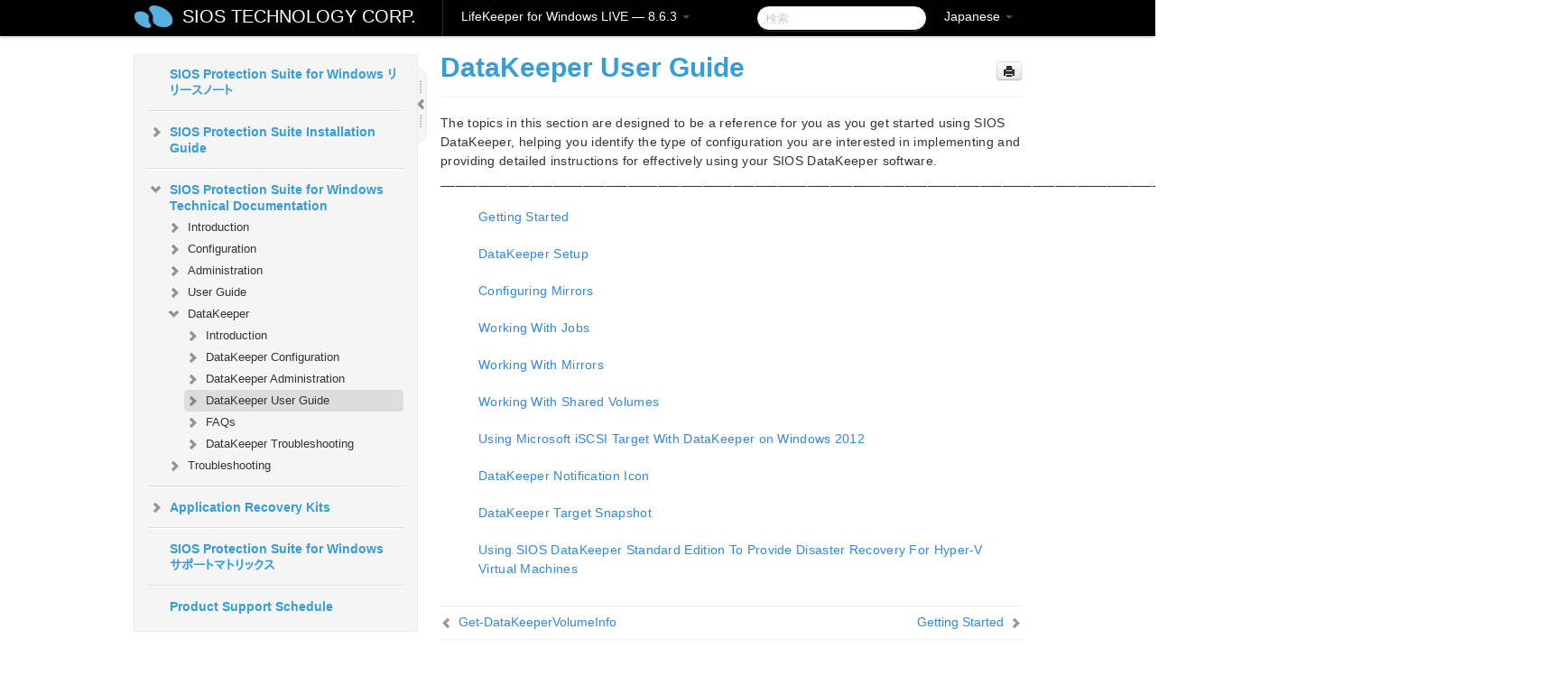

--- FILE ---
content_type: text/html; charset=UTF-8
request_url: https://docs.us.sios.com/sps/8.6.3/ja/topic/datakeeper-user-guide
body_size: 181679
content:
    <!DOCTYPE html>
          <html lang="ja">
          <head>
        <meta charset="utf-8">
        <title>ユーザガイド - LifeKeeper for Windows LIVE - 8.6.3</title>
        <meta http-equiv="Content-Type" content="text/html; charset=UTF-8">
        <meta content="width=device-width, initial-scale=1.0" name="viewport">
        <meta name="keywords" content="">
        <meta name="description" content="The topics in this section are designed to be a reference for you as you get started using SIOS DataKeeper, helping you identify the type of configuration you...">
        <meta name="baseUrl" content="https://www.manula.com/">
        
        <link rel="preconnect" href="https://static.manula.com/" crossorigin>
        <link rel="dns-prefetch" href="https://static.manula.com/">
        
            <link rel="preconnect" href="https://cdn.manula.com/" crossorigin>
    <link rel="dns-prefetch" href="https://cdn.manula.com/">
      <meta property="og:type" content="website">
      <meta property="og:site_name" content="SIOS TECHNOLOGY CORP.">
      <link rel="canonical" href="https://docs.us.sios.com/sps/8.6.3/ja/topic/datakeeper-user-guide">
      
      <meta name="topic-selected" content="364788" data-slug="datakeeper-user-guide">
        <!-- OpenGraph -->
        <meta property="og:title" content="DataKeeper User Guide - LifeKeeper for Windows LIVE - 8.6.3">
        
                  <meta property="og:image" content="https://manula.r.sizr.io/logo-side/user/1870/img/logo-sios-v-a.png">
                
        <meta property="og:description" content="The topics in this section are designed to be a reference for you as you get started using SIOS DataKeeper, helping you identify the type of configuration you...">
        <meta property="og:url" content="https://docs.us.sios.com/sps/8.6.3/ja/topic/datakeeper-user-guide">
        
        <!-- Twitter Card -->
        <meta name="twitter:card" content="summary" />
        <meta name="twitter:site" content="@ManulaSoftware" />
        <meta name="xhrTopicEndpoint" content="https://docs.us.sios.com/sps/8.6.3/ja/xhr-topic">
              <link type="image/x-icon" href="https://cdn.manula.com/user/1870/img/logo-sios-v-lg.png?v=20220118213747" rel="shortcut icon">
      <link rel="apple-touch-icon" href="https://cdn.manula.com/user/1870/img/logo-sios-v-lg.png?v=20220118213747">
            <link rel="stylesheet" href="https://static.manula.com/css/bootstrap-2.0.3.min.css" type="text/css">
    <link rel="stylesheet" href="https://static.manula.com/css/bootstrap-responsive-2.0.3.min.css" type="text/css">
    <link rel="stylesheet" href="https://static.manula.com/css/tippy-theme.6.3.1.light.css" type="text/css">
    <link rel="stylesheet" href="https://static.manula.com/css/screen.css?v=20240402" type="text/css">
    <link rel="stylesheet" href="https://static.manula.com/css/jquery.fancybox-2.1.7.min.css" type="text/css">
    <link rel="stylesheet" href="https://static.manula.com/css/print.css?v=20240402" type="text/css" media="print">

        <style type="text/css">
      .content-wrapper {
        max-width: 1024px;
      }

      pre, code {
        word-break: break-all;
        word-wrap: break-word;
        white-space: pre;
        white-space: pre-wrap;
      }
      pre, code {
        prince-text-replace: '&' '&\200B'
      }

      
              #topic-header h1 {
          color: #369dd8;
          font-family:Helvetica, Arial, IPAPGothic, sans-serif;
        }
      
      #topic-body, #topic-body p, #topic-body li {
        font-size: 14px;
        font-family: Helvetica, Arial, IPAPGothic, sans-serif;
        color: #333333;
        line-height: 1.5em;
      }

      #topic-body h1, #topic-body .h1 {
        font-size: 30px;
        font-family: Helvetica, Arial, IPAPGothic, sans-serif;
        color: #369dd8;
      }
      #topic-body h2, #topic-body .h2 {
        font-size: 24px;
        font-family: Helvetica, Arial, IPAPGothic, sans-serif;
        color: #369dd8;
      }
      #topic-body h3, #topic-body .h3 {
        font-size: 18px;
        font-family: Helvetica, Arial, IPAPGothic, sans-serif;
        color: #369dd8;
      }
      #topic-body h4, #topic-body .h4 {
        font-size: 14px;
        font-family: Helvetica, Arial, IPAPGothic, sans-serif;
        color: #369dd8;
      }
      #topic-body h5, #topic-body .h5 {
        font-size: 14px;
        font-family: Helvetica, Arial, IPAPGothic, sans-serif;
        color: #369dd8;
      }

      #topic-body h6, #topic-body .h6 {
        font-size: 14px;
        font-family: Helvetica, Arial, IPAPGothic, sans-serif;
        color: #369dd8;
      }

      #topic-body h7, #topic-body .h7 {
        font-size: 14px;
        font-family: Helvetica, Arial, IPAPGothic, sans-serif;
        color: #369dd8;
      }


      #topic-body a {
        color: #3287db;
      }
      #topic-body a:hover {
        color: #1065b9;
      }
      
      
      #topic-body sup a {text-decoration: none;}
      
      .search-result h3, .search-result h4 {color: ;}
      .search-result h4 a {color: #3287db;}

                        .navbar-inner {
            background-color: #000000;
            background-image: none;
          }
          .navbar .divider-vertical {
            background-color: #333333;
            border-right-color: #000000;
          }
              
        .navbar .brand, navbar .brand:hover,
        .navbar .nav > li > a, .navbar .nav > li > a:hover {
          color: #ffffff;
          text-shadow: 1px 1px #000000;
          font-family: Helvetica, Arial, IPAPGothic, sans-serif;
        }
        .navbar-search .search-query {
          border-color: #000000;
        }
        .navbar .btn-navbar {
          background-color: #47aee9;
          background-image: -moz-linear-gradient(top, #58bffa, #369dd8);
          background-image: -ms-linear-gradient(top, #58bffa, #369dd8);
          background-image: -webkit-gradient(linear, 0 0, 0 100%, from(#58bffa), to(#369dd8));
          background-image: -webkit-linear-gradient(top, #58bffa, #369dd8);
          background-image: -o-linear-gradient(top, #58bffa, #369dd8);
          background-image: linear-gradient(top, #58bffa, #369dd8);
          filter: progid:dximagetransform.microsoft.gradient(startColorstr='#58bffa', endColorstr='#369dd8', GradientType=0);
        }
        .navbar .btn-navbar:hover {
          background-color: #58bffa;
        }
        #manual-toc > li > a,
        #manual-toc-phone > li > a {
          color: #369dd8;
          font-family: Helvetica, Arial, IPAPGothic, sans-serif;
        }

        #manual-toc > li > ul a,
        #manual-toc-phone > li > ul a {
          color: #333333;
          font-family: Helvetica, Arial, IPAPGothic, sans-serif;
        }
        
        #content .topic-prev-next a,
        #comment-container a.btn-show-comment-form {
          color: #3287db;
        }
        #content .topic-prev-next a:hover,
        #comment-container a.btn-show-comment-form:hover {
          color: #1065b9;
        }
          </style>

    <!--[if IE 8]>
    	<link rel="stylesheet" href="https://static.manula.com/css/screen-ie8.css?v=20240402" type="text/css">
    <![endif]-->

    
          <link rel="stylesheet" href="https://cdn.manula.com/user/1870/1516287119_styles.css?v=20220617175044" type="text/css">
    
    
        
                  <!-- Google Analytics -->
  		  		  <script>
  		        (function(i,s,o,g,r,a,m){i['GoogleAnalyticsObject']=r;i[r]=i[r]||function(){
        (i[r].q=i[r].q||[]).push(arguments)},i[r].l=1*new Date();a=s.createElement(o),
        m=s.getElementsByTagName(o)[0];a.async=1;a.src=g;m.parentNode.insertBefore(a,m)
        })(window,document,'script','https://www.google-analytics.com/analytics.js','ga');
        
                  ga('create', 'UA-37389943-2', 'auto');
          ga('send', 'pageview', {
            'anonymizeIp': true
          });
                
                  ga('create', 'UA-23814819-4', 'auto', 'manulaCustomer');
          ga('manulaCustomer.send', 'pageview', {
            'anonymizeIp': true
          });
              </script>
      <!-- End Google Analytics -->
                      <!-- Google Tag Manager -->
  		  		  <script>
  		          (function(w,d,s,l,i){w[l]=w[l]||[];w[l].push({'gtm.start':
          new Date().getTime(),event:'gtm.js'});var f=d.getElementsByTagName(s)[0],
          j=d.createElement(s),dl=l!='dataLayer'?'&l='+l:'';j.async=true;j.src=
          'https://www.googletagmanager.com/gtm.js?id='+i+dl;f.parentNode.insertBefore(j,f);
          })(window,document,'script','dataLayer','GTM-MP3FRH');
      </script>
      <!-- End Google Tag Manager -->
          </head>
      <body class="media-screen manual topic topic-364788 xhr-topics">
            <div class="navbar navbar-fixed-top">
      <div class="navbar-inner">
        <div class="content-wrapper">
          <div class="container-fluid">

            <!-- company logo -->
                          <a href="https://docs.us.sios.com/sps"><img src="https://manula.r.sizr.io/logo-top/user/1870/img/symbol-sios-blue-lg.png" class="pull-left custom-nav-logo" alt=""></a>
                        <!-- end company logo -->

            <!-- start languages & login -->
            <ul id="manual-topic-language" class="nav pull-right">
                          <li class="dropdown"><a href="#" class="dropdown-toggle" data-toggle="dropdown">Japanese <b class="caret"></b></a>
                <ul class="dropdown-menu">
                                                                                <li class="">
                                                  <!-- when on topic page: allow language switch to the same topic in the selected language -->
                          <a href="https://docs.us.sios.com/sps/8.6.3/en/topic/datakeeper-user-guide" data-lang-url="https://docs.us.sios.com/sps/8.6.3/en/topic/">English</a>
                                              </li>
                                                                                                                </ul>
              </li>
                                                      </ul>
            <!-- end languages -->
            <div>
            <!-- phone bar -->
            <div id="nav-phone-branding" class="clearfix">
              <a href="https://docs.us.sios.com/sps" class="brand brand-phone">SIOS TECHNOLOGY CORP.</a>
              <div class="btn-group pull-left">
                                  <a href="#" class="btn btn-inverse brand brand-phone brand-phone-sub dropdown-toggle" data-toggle="dropdown" style="margin: 0px; border: none; outline: none; box-shadow: none; background: none;">
                    LifeKeeper for Windows LIVE &mdash; 8.6.3                                          <span class="caret" style="margin-top: 7px;"></span>
                                      </a>
                                                  <ul class="dropdown-menu">
                                                                <li><a href="https://docs.us.sios.com/sps?l=ja">10.0</a></li>
                                                                <li><a href="https://docs.us.sios.com/sps?v=8.11.0&l=ja">8.11.0</a></li>
                                                                <li><a href="https://docs.us.sios.com/sps?v=8.10.2&l=ja">8.10.2</a></li>
                                                                <li><a href="https://docs.us.sios.com/sps?v=8.10.1&l=ja">8.10.1</a></li>
                                                                <li><a href="https://docs.us.sios.com/sps?v=8.10.0&l=ja">8.10.0</a></li>
                                                                <li><a href="https://docs.us.sios.com/sps?v=8.9.2&l=ja">8.9.2</a></li>
                                                                <li><a href="https://docs.us.sios.com/sps?v=8.9.1&l=ja">8.9.1</a></li>
                                                                <li><a href="https://docs.us.sios.com/sps?v=8.9.0&l=ja">8.9.0</a></li>
                                                                <li><a href="https://docs.us.sios.com/sps?v=8.8.2&l=ja">8.8.2</a></li>
                                                                <li><a href="https://docs.us.sios.com/sps?v=8.8.1&l=ja">8.8.1</a></li>
                                                                <li><a href="https://docs.us.sios.com/sps?v=8.8.0&l=ja">8.8.0</a></li>
                                                                <li><a href="https://docs.us.sios.com/sps?v=8.7.2&l=ja">8.7.2</a></li>
                                      </ul>
                              </div>
            </div>

            <div id="nav-phone-service" class="clearfix">
              <a class="btn btn-navbar toc-toggle" data-toggle="collapse" data-target=".nav-collapse" style="white-space:nowrap;">
                <span class="browse" style="padding-left:25px;">目次</span>
                <span class="icon-bar"></span>
                <span class="icon-bar"></span>
                <span class="icon-bar"></span>
              </a>
              <!-- copy desktop code for search-box to this place with js -->
            </div>
            <!-- end phone/tablet bar -->


            <!-- desktop/tablet bar -->
            <a class="brand brand-large" href="https://docs.us.sios.com/sps">
              SIOS TECHNOLOGY CORP.            </a>

            <ul class="nav main">
              <li class="divider-vertical"></li>
                              <li class="dropdown">
                                      <a href="#" class="dropdown-toggle" data-toggle="dropdown">
                      LifeKeeper for Windows LIVE &mdash; 8.6.3                      <b class="caret "></b>
                    </a>
                  
                                    <ul class="dropdown-menu">
                                                                <li><a href="https://docs.us.sios.com/sps?l=ja">LifeKeeper for Windows LIVE &mdash; 10.0</a></li>
                                                                <li><a href="https://docs.us.sios.com/sps?v=8.11.0&l=ja">LifeKeeper for Windows LIVE &mdash; 8.11.0</a></li>
                                                                <li><a href="https://docs.us.sios.com/sps?v=8.10.2&l=ja">LifeKeeper for Windows LIVE &mdash; 8.10.2</a></li>
                                                                <li><a href="https://docs.us.sios.com/sps?v=8.10.1&l=ja">LifeKeeper for Windows LIVE &mdash; 8.10.1</a></li>
                                                                <li><a href="https://docs.us.sios.com/sps?v=8.10.0&l=ja">LifeKeeper for Windows LIVE &mdash; 8.10.0</a></li>
                                                                <li><a href="https://docs.us.sios.com/sps?v=8.9.2&l=ja">LifeKeeper for Windows LIVE &mdash; 8.9.2</a></li>
                                                                <li><a href="https://docs.us.sios.com/sps?v=8.9.1&l=ja">LifeKeeper for Windows LIVE &mdash; 8.9.1</a></li>
                                                                <li><a href="https://docs.us.sios.com/sps?v=8.9.0&l=ja">LifeKeeper for Windows LIVE &mdash; 8.9.0</a></li>
                                                                <li><a href="https://docs.us.sios.com/sps?v=8.8.2&l=ja">LifeKeeper for Windows LIVE &mdash; 8.8.2</a></li>
                                                                <li><a href="https://docs.us.sios.com/sps?v=8.8.1&l=ja">LifeKeeper for Windows LIVE &mdash; 8.8.1</a></li>
                                                                <li><a href="https://docs.us.sios.com/sps?v=8.8.0&l=ja">LifeKeeper for Windows LIVE &mdash; 8.8.0</a></li>
                                                                <li><a href="https://docs.us.sios.com/sps?v=8.7.2&l=ja">LifeKeeper for Windows LIVE &mdash; 8.7.2</a></li>
                                      </ul>
                  
                </li>
                          </ul>


            <form method="get" id="manual-topic-search" class="navbar-search pull-right" action="https://docs.us.sios.com/sps/8.6.3/ja/search">
              <input type="text" name="q" value="" class="search-query" placeholder="検索" title="検索">
            </form>
            <!-- end desktop bar -->
            </div>
          </div>
        </div>
      </div>
    </div>

    <div id="nav-phone" class="nav-collapse collapse">
    <div class="well">
      <!-- <h6 style="color: #999; margin-bottom:10px;">Table of Contents</h6> -->
      <!-- copy desktop code for toc to this place with js -->
    </div>
    </div>
      <div class="content-wrapper">
        <div class="container-fluid">
                      <div class="row-fluid">
              <div id="sidebar" class="span4">
                  	<!-- OUTER MENU TOGGLE -->
    <div class="box x-box-set-width box-gn-icon-menu-outer">
  		<a class="alert gn-icon-menu-outer x-toggle-toc-menu" style="display:none;" title=""><img src="https://static.manula.com/img/vgrabber.png" alt="Grab" /><i class="icon-chevron-right"></i><img src="https://static.manula.com/img/vgrabber.png" alt="Grab"/></a>
  	</div>
  	<!-- END OUTER MENU TOGGLE -->
    
    <div class="box box-toc" style="">
  		<!-- INNER MENU TOGGLE -->
  		<a class="gn-icon-menu-inner x-toggle-toc-menu" title="">
  			<span class="arrow-2-3"><img src="https://static.manula.com/img/vgrabber.png" alt="Grab"/><i class="icon-chevron-left"></i><img src="https://static.manula.com/img/vgrabber.png" alt="Grab"/></span>
  		</a>
  		<!-- INNER MENU TOGGLE -->

      <div class="well sidebar-nav">
        <a href="https://docs.us.sios.com/sps?v=8.6.3&l=ja" class="sidebar-logo"><img src="https://manula.r.sizr.io/logo-side/user/1870/img/logo-sios-v-a.png" alt=""></a><ul id="manual-toc" class="toc toc-expandable x-delay-visibility" data-state-id="18364" data-toc-depth-max="0"><li class="divider"></li>
<li class="nav-header" data-product-topic-id="407575" data-topic-id="364476" data-topic-name="sios-protection-suite-for-windows"><a href="https://docs.us.sios.com/sps/8.6.3/ja/topic/sios-protection-suite-for-windows">SIOS Protection Suite for Windows </a></li><li class="divider"></li>
<li class="nav-header" data-product-topic-id="407576" data-topic-id="364477" data-topic-name="sios-protection-suite-for-windows-quick-start-guide"><a href="https://docs.us.sios.com/sps/8.6.3/ja/topic/sios-protection-suite-for-windows-quick-start-guide">SIOS Protection Suite for Windows Quick Start Guide</a></li><li class="divider"></li>
<li class="nav-header" data-product-topic-id="407577" data-topic-id="364478" data-topic-name="sios-protection-suite-for-windows-release-notes"><a href="https://docs.us.sios.com/sps/8.6.3/ja/topic/sios-protection-suite-for-windows-release-notes">SIOS Protection Suite for Windows リリースノート</a></li><li class="divider"></li>
<li class="nav-header nav-header-sub" data-product-topic-id="407578" data-topic-id="364479" data-topic-name="sios-protection-suite-for-windows-installation-guide"><a href="https://docs.us.sios.com/sps/8.6.3/ja/topic/sios-protection-suite-for-windows-installation-guide"><i class="icon-chevron-down x-show" data-icon-init="icon-chevron-down" data-icon="icon-chevron-right"></i>SIOS Protection Suite Installation Guide</a><ul class="toc-display-407578" data-parent-product-topic-id="407578" data-toc-depth="1">
<li class="nav-header-sub" data-product-topic-id="407579" data-topic-id="364480" data-topic-name="planning-your-sios-protection-suite-environment"><a href="https://docs.us.sios.com/sps/8.6.3/ja/topic/planning-your-sios-protection-suite-environment"><i class="icon-chevron-down x-show" data-icon-init="icon-chevron-down" data-icon="icon-chevron-right"></i>Planning Your SIOS Protection Suite Environment</a><ul class="toc-display-407579" data-parent-product-topic-id="407579" data-toc-depth="2">
<li class="" data-product-topic-id="407580" data-topic-id="364481" data-topic-name="planning-server-communication"><a href="https://docs.us.sios.com/sps/8.6.3/ja/topic/planning-server-communication">Planning Server Communication</a></li>
<li class="" data-product-topic-id="407581" data-topic-id="364482" data-topic-name="recovery-kit-requirements"><a href="https://docs.us.sios.com/sps/8.6.3/ja/topic/recovery-kit-requirements">Recovery Kit Requirements</a></li>
<li class="" data-product-topic-id="407582" data-topic-id="364483" data-topic-name="storage-and-adapter-requirements"><a href="https://docs.us.sios.com/sps/8.6.3/ja/topic/storage-and-adapter-requirements">Storage and Adapter Requirements</a></li>
<li class="" data-product-topic-id="407583" data-topic-id="364484" data-topic-name="verifying-server-specifications"><a href="https://docs.us.sios.com/sps/8.6.3/ja/topic/verifying-server-specifications">Verifying Server Specifications</a></li></ul></li>
<li class="nav-header-sub" data-product-topic-id="407584" data-topic-id="364485" data-topic-name="setting-up-your-sios-protection-suite-environment"><a href="https://docs.us.sios.com/sps/8.6.3/ja/topic/setting-up-your-sios-protection-suite-environment"><i class="icon-chevron-down x-show" data-icon-init="icon-chevron-down" data-icon="icon-chevron-right"></i>Setting Up Your SIOS Protection Suite Environment</a><ul class="toc-display-407584" data-parent-product-topic-id="407584" data-toc-depth="3">
<li class="" data-product-topic-id="407585" data-topic-id="364486" data-topic-name="configuring-your-storage"><a href="https://docs.us.sios.com/sps/8.6.3/ja/topic/configuring-your-storage">Configuring Your Storage</a></li>
<li class="" data-product-topic-id="407586" data-topic-id="364487" data-topic-name="dns-resource-requirements"><a href="https://docs.us.sios.com/sps/8.6.3/ja/topic/dns-resource-requirements">DNS Resource Requirements</a></li>
<li class="" data-product-topic-id="407587" data-topic-id="364488" data-topic-name="installing-and-setting-up-database-applications"><a href="https://docs.us.sios.com/sps/8.6.3/ja/topic/installing-and-setting-up-database-applications">Installing and Setting Up Database Applications</a></li>
<li class="" data-product-topic-id="407588" data-topic-id="364489" data-topic-name="safe-creation-of-shared-disk-volume-instances"><a href="https://docs.us.sios.com/sps/8.6.3/ja/topic/safe-creation-of-shared-disk-volume-instances">Safe Creation of Shared Disk Volume Instances</a></li>
<li class="" data-product-topic-id="407589" data-topic-id="364490" data-topic-name="verifying-network-configuration"><a href="https://docs.us.sios.com/sps/8.6.3/ja/topic/verifying-network-configuration">Verifying Network Configuration</a></li></ul></li>
<li class="nav-header-sub" data-product-topic-id="407590" data-topic-id="364491" data-topic-name="installing-sios-protection-suite"><a href="https://docs.us.sios.com/sps/8.6.3/ja/topic/installing-sios-protection-suite"><i class="icon-chevron-down x-show" data-icon-init="icon-chevron-down" data-icon="icon-chevron-right"></i>Installing SIOS Protection Suite</a><ul class="toc-display-407590" data-parent-product-topic-id="407590" data-toc-depth="4">
<li class="" data-product-topic-id="407591" data-topic-id="364492" data-topic-name="core-software"><a href="https://docs.us.sios.com/sps/8.6.3/ja/topic/core-software">Core Software</a></li>
<li class="" data-product-topic-id="407592" data-topic-id="364493" data-topic-name="installing-core"><a href="https://docs.us.sios.com/sps/8.6.3/ja/topic/installing-core">Installing Core</a></li>
<li class="" data-product-topic-id="407593" data-topic-id="364494" data-topic-name="licensing"><a href="https://docs.us.sios.com/sps/8.6.3/ja/topic/licensing">Licensing</a></li>
<li class="" data-product-topic-id="407594" data-topic-id="364495" data-topic-name="installing-localized-language-supplement"><a href="https://docs.us.sios.com/sps/8.6.3/ja/topic/installing-localized-language-supplement">Installing Localized Language Supplement</a></li>
<li class="" data-product-topic-id="407595" data-topic-id="364496" data-topic-name="silent-installation-of-sios-protection-suite"><a href="https://docs.us.sios.com/sps/8.6.3/ja/topic/silent-installation-of-sios-protection-suite">Silent Installation of SIOS Protection Suite</a></li>
<li class="" data-product-topic-id="407596" data-topic-id="364497" data-topic-name="third-party-product-files"><a href="https://docs.us.sios.com/sps/8.6.3/ja/topic/third-party-product-files">Third Party Product Files</a></li>
<li class="" data-product-topic-id="407597" data-topic-id="364498" data-topic-name="application-directory-anomaly"><a href="https://docs.us.sios.com/sps/8.6.3/ja/topic/application-directory-anomaly">Application Directory Anomaly</a></li>
<li class="" data-product-topic-id="407598" data-topic-id="364499" data-topic-name="uninstalling-sios-protection-suite-for-windows"><a href="https://docs.us.sios.com/sps/8.6.3/ja/topic/uninstalling-sios-protection-suite-for-windows">Uninstalling SIOS Protection Suite for Windows</a></li>
<li class="" data-product-topic-id="407599" data-topic-id="364500" data-topic-name="upgrading-sios-protection-suite"><a href="https://docs.us.sios.com/sps/8.6.3/ja/topic/upgrading-sios-protection-suite">Upgrading SIOS Protection Suite</a></li>
<li class="" data-product-topic-id="407600" data-topic-id="364501" data-topic-name="repair"><a href="https://docs.us.sios.com/sps/8.6.3/ja/topic/repair">Repair</a></li>
<li class="" data-product-topic-id="407601" data-topic-id="364502" data-topic-name="starting-lifekeeper"><a href="https://docs.us.sios.com/sps/8.6.3/ja/topic/starting-lifekeeper">Starting LifeKeeper</a></li></ul></li></ul></li><li class="divider"></li>
<li class="nav-header nav-header-sub" data-product-topic-id="407602" data-topic-id="364503" data-topic-name="sios-protection-suite-for-windows-technical-documentation"><a href="https://docs.us.sios.com/sps/8.6.3/ja/topic/sios-protection-suite-for-windows-technical-documentation"><i class="icon-chevron-down x-show" data-icon-init="icon-chevron-down" data-icon="icon-chevron-right"></i>SIOS Protection Suite for Windows Technical Documentation</a><ul class="toc-display-407602" data-parent-product-topic-id="407602" data-toc-depth="1">
<li class="nav-header-sub" data-product-topic-id="407603" data-topic-id="364504" data-topic-name="introduction"><a href="https://docs.us.sios.com/sps/8.6.3/ja/topic/introduction"><i class="icon-chevron-down x-show" data-icon-init="icon-chevron-down" data-icon="icon-chevron-right"></i>Introduction</a><ul class="toc-display-407603" data-parent-product-topic-id="407603" data-toc-depth="2">
<li class="" data-product-topic-id="407604" data-topic-id="364505" data-topic-name="core"><a href="https://docs.us.sios.com/sps/8.6.3/ja/topic/core">Core</a></li>
<li class="" data-product-topic-id="407605" data-topic-id="364506" data-topic-name="mssql"><a href="https://docs.us.sios.com/sps/8.6.3/ja/topic/mssql">MSSQL</a></li>
<li class="nav-header-sub" data-product-topic-id="407606" data-topic-id="364507" data-topic-name="communication-paths"><a href="https://docs.us.sios.com/sps/8.6.3/ja/topic/communication-paths"><i class="icon-chevron-down x-show" data-icon-init="icon-chevron-down" data-icon="icon-chevron-right"></i>Communication Paths</a><ul class="toc-display-407606" data-parent-product-topic-id="407606" data-toc-depth="3">
<li class="" data-product-topic-id="407607" data-topic-id="364508" data-topic-name="communication-path-types"><a href="https://docs.us.sios.com/sps/8.6.3/ja/topic/communication-path-types">Communication Path Types</a></li>
<li class="" data-product-topic-id="407608" data-topic-id="364509" data-topic-name="heartbeat"><a href="https://docs.us.sios.com/sps/8.6.3/ja/topic/heartbeat">SIOS Protection Suite Heartbeat</a></li>
<li class="" data-product-topic-id="407609" data-topic-id="364510" data-topic-name="heartbeat-interval"><a href="https://docs.us.sios.com/sps/8.6.3/ja/topic/heartbeat-interval">Heartbeat Interval</a></li>
<li class="" data-product-topic-id="407610" data-topic-id="364511" data-topic-name="safety-check"><a href="https://docs.us.sios.com/sps/8.6.3/ja/topic/safety-check">Safety Check</a></li></ul></li>
<li class="nav-header-sub" data-product-topic-id="407611" data-topic-id="364512" data-topic-name="resource-hierarchies"><a href="https://docs.us.sios.com/sps/8.6.3/ja/topic/resource-hierarchies"><i class="icon-chevron-down x-show" data-icon-init="icon-chevron-down" data-icon="icon-chevron-right"></i>Resource Hierarchies</a><ul class="toc-display-407611" data-parent-product-topic-id="407611" data-toc-depth="4">
<li class="" data-product-topic-id="407612" data-topic-id="364513" data-topic-name="hierarchy-relationships"><a href="https://docs.us.sios.com/sps/8.6.3/ja/topic/hierarchy-relationships">Hierarchy Relationships</a></li>
<li class="" data-product-topic-id="407613" data-topic-id="364514" data-topic-name="resource-hierarchy-information"><a href="https://docs.us.sios.com/sps/8.6.3/ja/topic/resource-hierarchy-information">Resource Hierarchy Information</a></li>
<li class="" data-product-topic-id="407614" data-topic-id="364515" data-topic-name="resource-states"><a href="https://docs.us.sios.com/sps/8.6.3/ja/topic/resource-states">Resource States</a></li>
<li class="" data-product-topic-id="407615" data-topic-id="364516" data-topic-name="shared-equivalencies"><a href="https://docs.us.sios.com/sps/8.6.3/ja/topic/shared-equivalencies">Shared Equivalencies</a></li></ul></li></ul></li>
<li class="nav-header-sub" data-product-topic-id="407616" data-topic-id="364517" data-topic-name="configuration"><a href="https://docs.us.sios.com/sps/8.6.3/ja/topic/configuration"><i class="icon-chevron-down x-show" data-icon-init="icon-chevron-down" data-icon="icon-chevron-right"></i>Configuration</a><ul class="toc-display-407616" data-parent-product-topic-id="407616" data-toc-depth="5">
<li class="" data-product-topic-id="407617" data-topic-id="364518" data-topic-name="sios-protection-suite-configuration-steps"><a href="https://docs.us.sios.com/sps/8.6.3/ja/topic/sios-protection-suite-configuration-steps">SIOS Protection Suite Configuration Steps</a></li>
<li class="" data-product-topic-id="407618" data-topic-id="364519" data-topic-name="active-active-grouping"><a href="https://docs.us.sios.com/sps/8.6.3/ja/topic/active-active-grouping">Active-Active Grouping</a></li>
<li class="" data-product-topic-id="407619" data-topic-id="364520" data-topic-name="active-standby-grouping"><a href="https://docs.us.sios.com/sps/8.6.3/ja/topic/active-standby-grouping">Active-Standby Grouping</a></li>
<li class="" data-product-topic-id="407620" data-topic-id="364521" data-topic-name="intelligent-versus-automatic-switchback"><a href="https://docs.us.sios.com/sps/8.6.3/ja/topic/intelligent-versus-automatic-switchback">Intelligent Versus Automatic Switchback</a></li>
<li class="nav-header-sub" data-product-topic-id="407621" data-topic-id="364522" data-topic-name="sios-protection-suite-configurations"><a href="https://docs.us.sios.com/sps/8.6.3/ja/topic/sios-protection-suite-configurations"><i class="icon-chevron-down x-show" data-icon-init="icon-chevron-down" data-icon="icon-chevron-right"></i>SIOS Protection Suite Configurations</a><ul class="toc-display-407621" data-parent-product-topic-id="407621" data-toc-depth="6">
<li class="" data-product-topic-id="407622" data-topic-id="364523" data-topic-name="common-hardware-components"><a href="https://docs.us.sios.com/sps/8.6.3/ja/topic/common-hardware-components">Common Hardware Components</a></li>
<li class="" data-product-topic-id="407623" data-topic-id="364524" data-topic-name="system-grouping-arrangements"><a href="https://docs.us.sios.com/sps/8.6.3/ja/topic/system-grouping-arrangements">System Grouping Arrangements</a></li></ul></li>
<li class="" data-product-topic-id="407624" data-topic-id="364525" data-topic-name="configuring-sps-for-multibyte-language-encodings"><a href="https://docs.us.sios.com/sps/8.6.3/ja/topic/configuring-sps-for-multibyte-language-encodings">Configuring SPS for Multibyte Language Encodings</a></li></ul></li>
<li class="nav-header-sub" data-product-topic-id="407625" data-topic-id="364526" data-topic-name="sios-protection-suite-administration-overview"><a href="https://docs.us.sios.com/sps/8.6.3/ja/topic/sios-protection-suite-administration-overview"><i class="icon-chevron-down x-show" data-icon-init="icon-chevron-down" data-icon="icon-chevron-right"></i>Administration </a><ul class="toc-display-407625" data-parent-product-topic-id="407625" data-toc-depth="7">
<li class="nav-header-sub" data-product-topic-id="407626" data-topic-id="364527" data-topic-name="administrator-gui-tasks"><a href="https://docs.us.sios.com/sps/8.6.3/ja/topic/administrator-gui-tasks"><i class="icon-chevron-down x-show" data-icon-init="icon-chevron-down" data-icon="icon-chevron-right"></i>Administrator GUI Tasks</a><ul class="toc-display-407626" data-parent-product-topic-id="407626" data-toc-depth="8">
<li class="" data-product-topic-id="407627" data-topic-id="364528" data-topic-name="editing-server-properties"><a href="https://docs.us.sios.com/sps/8.6.3/ja/topic/editing-server-properties">Editing Server Properties</a></li>
<li class="nav-header-sub" data-product-topic-id="407628" data-topic-id="364529" data-topic-name="set-server-shutdown-strategy"><a href="https://docs.us.sios.com/sps/8.6.3/ja/topic/set-server-shutdown-strategy"><i class="icon-chevron-down x-show" data-icon-init="icon-chevron-down" data-icon="icon-chevron-right"></i>Set Server Shutdown Strategy</a><ul class="toc-display-407628" data-parent-product-topic-id="407628" data-toc-depth="9">
<li class="" data-product-topic-id="407629" data-topic-id="364530" data-topic-name="server-properties"><a href="https://docs.us.sios.com/sps/8.6.3/ja/topic/server-properties">Server Properties</a></li></ul></li>
<li class="" data-product-topic-id="407631" data-topic-id="364532" data-topic-name="disabling-automatic-failover"><a href="https://docs.us.sios.com/sps/8.6.3/ja/topic/disabling-automatic-failover">Disabling Automatic Failover</a></li>
<li class="" data-product-topic-id="407632" data-topic-id="364533" data-topic-name="creating-a-communication-path"><a href="https://docs.us.sios.com/sps/8.6.3/ja/topic/creating-a-communication-path">Creating a Communication Path</a></li>
<li class="" data-product-topic-id="407633" data-topic-id="364534" data-topic-name="deleting-a-communication-path"><a href="https://docs.us.sios.com/sps/8.6.3/ja/topic/deleting-a-communication-path">Deleting a Communication Path</a></li></ul></li>
<li class="nav-header-sub" data-product-topic-id="407634" data-topic-id="364535" data-topic-name="working-with-resource-hierarchies"><a href="https://docs.us.sios.com/sps/8.6.3/ja/topic/working-with-resource-hierarchies"><i class="icon-chevron-down x-show" data-icon-init="icon-chevron-down" data-icon="icon-chevron-right"></i>Working With Resource Hierarchies</a><ul class="toc-display-407634" data-parent-product-topic-id="407634" data-toc-depth="10">
<li class="nav-header-sub" data-product-topic-id="407635" data-topic-id="364536" data-topic-name="creating-resource-hierarchies"><a href="https://docs.us.sios.com/sps/8.6.3/ja/topic/creating-resource-hierarchies"><i class="icon-chevron-down x-show" data-icon-init="icon-chevron-down" data-icon="icon-chevron-right"></i>Creating Resource Hierarchies</a><ul class="toc-display-407635" data-parent-product-topic-id="407635" data-toc-depth="11">
<li class="" data-product-topic-id="407636" data-topic-id="364537" data-topic-name="creating-a-dns-resource-hierarchy"><a href="https://docs.us.sios.com/sps/8.6.3/ja/topic/creating-a-dns-resource-hierarchy">Creating a DNS Resource Hierarchy</a></li>
<li class="" data-product-topic-id="407637" data-topic-id="364538" data-topic-name="creating-a-file-share-resource-hierarchy"><a href="https://docs.us.sios.com/sps/8.6.3/ja/topic/creating-a-file-share-resource-hierarchy">Creating a File Share List Resource Hierarchy</a></li>
<li class="" data-product-topic-id="407638" data-topic-id="364539" data-topic-name="creating-a-generic-application-resource-hierarchy"><a href="https://docs.us.sios.com/sps/8.6.3/ja/topic/creating-a-generic-application-resource-hierarchy">Creating a Generic Application Resource Hierarchy</a></li>
<li class="" data-product-topic-id="407639" data-topic-id="364540" data-topic-name="creating-a-lan-manager-resource-hierarchy"><a href="https://docs.us.sios.com/sps/8.6.3/ja/topic/creating-a-lan-manager-resource-hierarchy">Creating a LAN Manager Resource Hierarchy</a></li>
<li class="" data-product-topic-id="407640" data-topic-id="364541" data-topic-name="creating-a-volume-resource-hierarchy"><a href="https://docs.us.sios.com/sps/8.6.3/ja/topic/creating-a-volume-resource-hierarchy">Creating a Volume Resource Hierarchy</a></li>
<li class="nav-header-sub" data-product-topic-id="407641" data-topic-id="364542" data-topic-name="creating-an-ip-address-resource-hierarchy"><a href="https://docs.us.sios.com/sps/8.6.3/ja/topic/creating-an-ip-address-resource-hierarchy"><i class="icon-chevron-down x-show" data-icon-init="icon-chevron-down" data-icon="icon-chevron-right"></i>Creating an IP Address Resource Hierarchy</a><ul class="toc-display-407641" data-parent-product-topic-id="407641" data-toc-depth="12">
<li class="" data-product-topic-id="407642" data-topic-id="364543" data-topic-name="ip-local-recovery-scenario"><a href="https://docs.us.sios.com/sps/8.6.3/ja/topic/ip-local-recovery-scenario">IP Local Recovery Scenario</a></li></ul></li>
<li class="nav-header-sub" data-product-topic-id="407643" data-topic-id="364544" data-topic-name="editing-resource-priorities"><a href="https://docs.us.sios.com/sps/8.6.3/ja/topic/editing-resource-priorities"><i class="icon-chevron-down x-show" data-icon-init="icon-chevron-down" data-icon="icon-chevron-right"></i>Editing Resource Priorities</a><ul class="toc-display-407643" data-parent-product-topic-id="407643" data-toc-depth="13">
<li class="" data-product-topic-id="407644" data-topic-id="364545" data-topic-name="incomplete-resource-priority-modification"><a href="https://docs.us.sios.com/sps/8.6.3/ja/topic/incomplete-resource-priority-modification">Incomplete Resource Priority Modification</a></li></ul></li>
<li class="" data-product-topic-id="407645" data-topic-id="364546" data-topic-name="editing-resource-properties"><a href="https://docs.us.sios.com/sps/8.6.3/ja/topic/editing-resource-properties">Editing Resource Properties</a></li></ul></li>
<li class="nav-header-sub" data-product-topic-id="407646" data-topic-id="364547" data-topic-name="extending-resource-hierarchies"><a href="https://docs.us.sios.com/sps/8.6.3/ja/topic/extending-resource-hierarchies"><i class="icon-chevron-down x-show" data-icon-init="icon-chevron-down" data-icon="icon-chevron-right"></i>Extending Resource Hierarchies</a><ul class="toc-display-407646" data-parent-product-topic-id="407646" data-toc-depth="14">
<li class="" data-product-topic-id="407647" data-topic-id="364548" data-topic-name=""><a href="https://docs.us.sios.com/sps/8.6.3/ja/topic/">Extending a DNS Resource Hierarchy</a></li>
<li class="" data-product-topic-id="407648" data-topic-id="364549" data-topic-name="file-share"><a href="https://docs.us.sios.com/sps/8.6.3/ja/topic/file-share">Extending a File Share Resource Hierarchy</a></li>
<li class="" data-product-topic-id="407649" data-topic-id="364550" data-topic-name="generic-application"><a href="https://docs.us.sios.com/sps/8.6.3/ja/topic/generic-application">Extending a Generic Application Resource Hierarchy</a></li>
<li class="" data-product-topic-id="407650" data-topic-id="364551" data-topic-name="lan-manager"><a href="https://docs.us.sios.com/sps/8.6.3/ja/topic/lan-manager">Extending a LAN Manager Resource Hierarchy</a></li>
<li class="" data-product-topic-id="407651" data-topic-id="364552" data-topic-name="volume"><a href="https://docs.us.sios.com/sps/8.6.3/ja/topic/volume">Extending a Volume Resource Hierarchy</a></li>
<li class="" data-product-topic-id="407652" data-topic-id="364553" data-topic-name="ip-address"><a href="https://docs.us.sios.com/sps/8.6.3/ja/topic/ip-address">Extending an IP Address Resource Hierarchy</a></li></ul></li>
<li class="" data-product-topic-id="407653" data-topic-id="364554" data-topic-name="unextending-a-hierarchy"><a href="https://docs.us.sios.com/sps/8.6.3/ja/topic/unextending-a-hierarchy">Unextending a Hierarchy</a></li>
<li class="" data-product-topic-id="407654" data-topic-id="364555" data-topic-name="adding-a-resource-dependency"><a href="https://docs.us.sios.com/sps/8.6.3/ja/topic/adding-a-resource-dependency">Adding a Resource Dependency</a></li>
<li class="" data-product-topic-id="407655" data-topic-id="364556" data-topic-name="removing-a-resource-dependency"><a href="https://docs.us.sios.com/sps/8.6.3/ja/topic/removing-a-resource-dependency">Removing a Resource Dependency</a></li>
<li class="" data-product-topic-id="407656" data-topic-id="364557" data-topic-name="deleting-a-hierarchy-from-all-servers"><a href="https://docs.us.sios.com/sps/8.6.3/ja/topic/deleting-a-hierarchy-from-all-servers">Deleting a Hierarchy from All Servers</a></li></ul></li>
<li class="nav-header-sub" data-product-topic-id="407657" data-topic-id="364558" data-topic-name="man-pages"><a href="https://docs.us.sios.com/sps/8.6.3/ja/topic/man-pages"><i class="icon-chevron-down x-show" data-icon-init="icon-chevron-down" data-icon="icon-chevron-right"></i>Man Pages</a><ul class="toc-display-407657" data-parent-product-topic-id="407657" data-toc-depth="15">
<li class="nav-header-sub" data-product-topic-id="407658" data-topic-id="364559" data-topic-name="lcd-miscellaneous-lcd-programs"><a href="https://docs.us.sios.com/sps/8.6.3/ja/topic/lcd-miscellaneous-lcd-programs"><i class="icon-chevron-down x-show" data-icon-init="icon-chevron-down" data-icon="icon-chevron-right"></i>LCD &#8211; Miscellaneous LCD Programs</a><ul class="toc-display-407658" data-parent-product-topic-id="407658" data-toc-depth="16">
<li class="" data-product-topic-id="407659" data-topic-id="364560" data-topic-name="lcdrcp"><a href="https://docs.us.sios.com/sps/8.6.3/ja/topic/lcdrcp">lcdrcp</a></li>
<li class="" data-product-topic-id="407660" data-topic-id="364561" data-topic-name="lcdrecover"><a href="https://docs.us.sios.com/sps/8.6.3/ja/topic/lcdrecover">lcdrecover</a></li>
<li class="" data-product-topic-id="407661" data-topic-id="364562" data-topic-name="lcdremexec"><a href="https://docs.us.sios.com/sps/8.6.3/ja/topic/lcdremexec">lcdremexec</a></li>
<li class="" data-product-topic-id="407662" data-topic-id="364563" data-topic-name="lcdsync"><a href="https://docs.us.sios.com/sps/8.6.3/ja/topic/lcdsync">lcdsync</a></li>
<li class="" data-product-topic-id="407663" data-topic-id="364564" data-topic-name="lkstart"><a href="https://docs.us.sios.com/sps/8.6.3/ja/topic/lkstart">lkstart</a></li>
<li class="" data-product-topic-id="407664" data-topic-id="364565" data-topic-name="lkstop"><a href="https://docs.us.sios.com/sps/8.6.3/ja/topic/lkstop">lkstop</a></li></ul></li>
<li class="nav-header-sub" data-product-topic-id="407665" data-topic-id="364566" data-topic-name="lcdi-applications"><a href="https://docs.us.sios.com/sps/8.6.3/ja/topic/lcdi-applications"><i class="icon-chevron-down x-show" data-icon-init="icon-chevron-down" data-icon="icon-chevron-right"></i>LCDI Applications</a><ul class="toc-display-407665" data-parent-product-topic-id="407665" data-toc-depth="17">
<li class="" data-product-topic-id="407666" data-topic-id="364567" data-topic-name="app-create"><a href="https://docs.us.sios.com/sps/8.6.3/ja/topic/app-create">app_create</a></li>
<li class="" data-product-topic-id="407667" data-topic-id="364568" data-topic-name="app-list"><a href="https://docs.us.sios.com/sps/8.6.3/ja/topic/app-list">app_list</a></li>
<li class="" data-product-topic-id="407668" data-topic-id="364569" data-topic-name="app-remove"><a href="https://docs.us.sios.com/sps/8.6.3/ja/topic/app-remove">app_remove</a></li></ul></li>
<li class="nav-header-sub" data-product-topic-id="407669" data-topic-id="364570" data-topic-name="lcdi-instances"><a href="https://docs.us.sios.com/sps/8.6.3/ja/topic/lcdi-instances"><i class="icon-chevron-down x-show" data-icon-init="icon-chevron-down" data-icon="icon-chevron-right"></i>LCDI Instances</a><ul class="toc-display-407669" data-parent-product-topic-id="407669" data-toc-depth="18">
<li class="nav-header-sub" data-product-topic-id="407670" data-topic-id="364571" data-topic-name="ins-list"><a href="https://docs.us.sios.com/sps/8.6.3/ja/topic/ins-list"><i class="icon-chevron-down x-show" data-icon-init="icon-chevron-down" data-icon="icon-chevron-right"></i>ins_list</a><ul class="toc-display-407670" data-parent-product-topic-id="407670" data-toc-depth="19">
<li class="" data-product-topic-id="407671" data-topic-id="364572" data-topic-name="initialization-strategy"><a href="https://docs.us.sios.com/sps/8.6.3/ja/topic/initialization-strategy">Initialization Strategy</a></li>
<li class="" data-product-topic-id="407672" data-topic-id="364573" data-topic-name="initial-state"><a href="https://docs.us.sios.com/sps/8.6.3/ja/topic/initial-state">初期状態</a></li></ul></li>
<li class="" data-product-topic-id="407673" data-topic-id="364574" data-topic-name="ins-create"><a href="https://docs.us.sios.com/sps/8.6.3/ja/topic/ins-create">ins_create</a></li>
<li class="" data-product-topic-id="407674" data-topic-id="364575" data-topic-name="ins-gettag"><a href="https://docs.us.sios.com/sps/8.6.3/ja/topic/ins-gettag">ins_gettag</a></li>
<li class="" data-product-topic-id="407675" data-topic-id="364576" data-topic-name="ins-remove"><a href="https://docs.us.sios.com/sps/8.6.3/ja/topic/ins-remove">ins_remove</a></li>
<li class="" data-product-topic-id="407676" data-topic-id="364577" data-topic-name="ins-setas"><a href="https://docs.us.sios.com/sps/8.6.3/ja/topic/ins-setas">ins_setas</a></li>
<li class="" data-product-topic-id="407677" data-topic-id="364578" data-topic-name="ins-setchkint"><a href="https://docs.us.sios.com/sps/8.6.3/ja/topic/ins-setchkint">ins_setchkint</a></li>
<li class="" data-product-topic-id="407678" data-topic-id="364579" data-topic-name="ins-setin"><a href="https://docs.us.sios.com/sps/8.6.3/ja/topic/ins-setin">ins_setin</a></li>
<li class="" data-product-topic-id="407679" data-topic-id="364580" data-topic-name="ins-setit"><a href="https://docs.us.sios.com/sps/8.6.3/ja/topic/ins-setit">ins_setit</a></li>
<li class="" data-product-topic-id="407680" data-topic-id="364581" data-topic-name="ins-setlocalrecover"><a href="https://docs.us.sios.com/sps/8.6.3/ja/topic/ins-setlocalrecover">ins_setlocalrecover</a></li>
<li class="" data-product-topic-id="407681" data-topic-id="364582" data-topic-name="ins-setst"><a href="https://docs.us.sios.com/sps/8.6.3/ja/topic/ins-setst">ins_setst</a></li></ul></li>
<li class="nav-header-sub" data-product-topic-id="407682" data-topic-id="364583" data-topic-name="lcdi-relationship"><a href="https://docs.us.sios.com/sps/8.6.3/ja/topic/lcdi-relationship"><i class="icon-chevron-down x-show" data-icon-init="icon-chevron-down" data-icon="icon-chevron-right"></i>LCDI-relationship</a><ul class="toc-display-407682" data-parent-product-topic-id="407682" data-toc-depth="20">
<li class="" data-product-topic-id="407683" data-topic-id="364584" data-topic-name="dep-create"><a href="https://docs.us.sios.com/sps/8.6.3/ja/topic/dep-create">dep_create</a></li>
<li class="" data-product-topic-id="407684" data-topic-id="364585" data-topic-name="dep-list"><a href="https://docs.us.sios.com/sps/8.6.3/ja/topic/dep-list">dep_list</a></li>
<li class="" data-product-topic-id="407685" data-topic-id="364586" data-topic-name="dep-remove"><a href="https://docs.us.sios.com/sps/8.6.3/ja/topic/dep-remove">dep_remove</a></li>
<li class="" data-product-topic-id="407686" data-topic-id="364587" data-topic-name="eqv-create"><a href="https://docs.us.sios.com/sps/8.6.3/ja/topic/eqv-create">eqv_create</a></li>
<li class="" data-product-topic-id="407687" data-topic-id="364588" data-topic-name="eqv-list"><a href="https://docs.us.sios.com/sps/8.6.3/ja/topic/eqv-list">eqv_list</a></li>
<li class="" data-product-topic-id="407688" data-topic-id="364589" data-topic-name="eqv-remove"><a href="https://docs.us.sios.com/sps/8.6.3/ja/topic/eqv-remove">eqv_remove</a></li></ul></li>
<li class="nav-header-sub" data-product-topic-id="407689" data-topic-id="364590" data-topic-name="lcdi-resource-type"><a href="https://docs.us.sios.com/sps/8.6.3/ja/topic/lcdi-resource-type"><i class="icon-chevron-down x-show" data-icon-init="icon-chevron-down" data-icon="icon-chevron-right"></i>LCDI-resource_type</a><ul class="toc-display-407689" data-parent-product-topic-id="407689" data-toc-depth="21">
<li class="" data-product-topic-id="407690" data-topic-id="364591" data-topic-name="typ-create"><a href="https://docs.us.sios.com/sps/8.6.3/ja/topic/typ-create">typ_create</a></li>
<li class="" data-product-topic-id="407691" data-topic-id="364592" data-topic-name="typ-list"><a href="https://docs.us.sios.com/sps/8.6.3/ja/topic/typ-list">typ_list</a></li>
<li class="" data-product-topic-id="407692" data-topic-id="364593" data-topic-name="typ-remove"><a href="https://docs.us.sios.com/sps/8.6.3/ja/topic/typ-remove">typ_remove</a></li></ul></li>
<li class="nav-header-sub" data-product-topic-id="407693" data-topic-id="364594" data-topic-name="lcdi-systems"><a href="https://docs.us.sios.com/sps/8.6.3/ja/topic/lcdi-systems"><i class="icon-chevron-down x-show" data-icon-init="icon-chevron-down" data-icon="icon-chevron-right"></i>LCDI-systems</a><ul class="toc-display-407693" data-parent-product-topic-id="407693" data-toc-depth="22">
<li class="" data-product-topic-id="407694" data-topic-id="364595" data-topic-name="sys-create"><a href="https://docs.us.sios.com/sps/8.6.3/ja/topic/sys-create">sys_create</a></li>
<li class="" data-product-topic-id="407695" data-topic-id="364596" data-topic-name="sys-getds"><a href="https://docs.us.sios.com/sps/8.6.3/ja/topic/sys-getds">sys_getds</a></li>
<li class="" data-product-topic-id="407696" data-topic-id="364597" data-topic-name="sys-getst"><a href="https://docs.us.sios.com/sps/8.6.3/ja/topic/sys-getst">sys_getst</a></li>
<li class="" data-product-topic-id="407697" data-topic-id="364598" data-topic-name="sys-list"><a href="https://docs.us.sios.com/sps/8.6.3/ja/topic/sys-list">sys_list</a></li>
<li class="" data-product-topic-id="407698" data-topic-id="364599" data-topic-name="sys-remove"><a href="https://docs.us.sios.com/sps/8.6.3/ja/topic/sys-remove">sys_remove</a></li></ul></li>
<li class="nav-header-sub" data-product-topic-id="407699" data-topic-id="364600" data-topic-name="lifekeeper-flags"><a href="https://docs.us.sios.com/sps/8.6.3/ja/topic/lifekeeper-flags"><i class="icon-chevron-down x-show" data-icon-init="icon-chevron-down" data-icon="icon-chevron-right"></i>LifeKeeper Flags</a><ul class="toc-display-407699" data-parent-product-topic-id="407699" data-toc-depth="23">
<li class="" data-product-topic-id="407700" data-topic-id="364601" data-topic-name="flg-create"><a href="https://docs.us.sios.com/sps/8.6.3/ja/topic/flg-create">flg_create</a></li>
<li class="" data-product-topic-id="407701" data-topic-id="364602" data-topic-name="flg-list"><a href="https://docs.us.sios.com/sps/8.6.3/ja/topic/flg-list">flg_list</a></li>
<li class="" data-product-topic-id="407702" data-topic-id="364603" data-topic-name="flg-remove"><a href="https://docs.us.sios.com/sps/8.6.3/ja/topic/flg-remove">flg_remove</a></li>
<li class="" data-product-topic-id="407703" data-topic-id="364604" data-topic-name="flg-test"><a href="https://docs.us.sios.com/sps/8.6.3/ja/topic/flg-test">flg_test</a></li>
<li class="" data-product-topic-id="407704" data-topic-id="364605" data-topic-name="lcdi-flags"><a href="https://docs.us.sios.com/sps/8.6.3/ja/topic/lcdi-flags">LCDI Flags</a></li></ul></li>
<li class="" data-product-topic-id="407705" data-topic-id="364606" data-topic-name="lk-chg-value"><a href="https://docs.us.sios.com/sps/8.6.3/ja/topic/lk-chg-value">lk_chg_value</a></li>
<li class="" data-product-topic-id="407706" data-topic-id="364607" data-topic-name="lk-err"><a href="https://docs.us.sios.com/sps/8.6.3/ja/topic/lk-err">lk_err</a></li>
<li class="" data-product-topic-id="407707" data-topic-id="364608" data-topic-name="perform-action"><a href="https://docs.us.sios.com/sps/8.6.3/ja/topic/perform-action">perform_action</a></li>
<li class="" data-product-topic-id="407708" data-topic-id="364609" data-topic-name="sendevent"><a href="https://docs.us.sios.com/sps/8.6.3/ja/topic/sendevent">sendevent</a></li>
<li class="" data-product-topic-id="407709" data-topic-id="364610" data-topic-name="man-pages-volume"><a href="https://docs.us.sios.com/sps/8.6.3/ja/topic/man-pages-volume">volume</a></li></ul></li>
<li class="" data-product-topic-id="407710" data-topic-id="364611" data-topic-name="lksupport"><a href="https://docs.us.sios.com/sps/8.6.3/ja/topic/lksupport">LKSUPPORT</a></li>
<li class="" data-product-topic-id="407711" data-topic-id="364612" data-topic-name="setting-browser-security-parameters"><a href="https://docs.us.sios.com/sps/8.6.3/ja/topic/setting-browser-security-parameters">Setting Browser Security Parameters</a></li>
<li class="" data-product-topic-id="407712" data-topic-id="364613" data-topic-name="ip-local-recovery"><a href="https://docs.us.sios.com/sps/8.6.3/ja/topic/ip-local-recovery">IP Local Recovery</a></li>
<li class="" data-product-topic-id="407713" data-topic-id="364614" data-topic-name="overview-of-sios-protection-suite-event-forwarding-via-snmp"><a href="https://docs.us.sios.com/sps/8.6.3/ja/topic/overview-of-sios-protection-suite-event-forwarding-via-snmp">Overview of SIOS Protection Suite Event Forwarding via SNMP</a></li>
<li class="" data-product-topic-id="407714" data-topic-id="364615" data-topic-name="java-upgrade"><a href="https://docs.us.sios.com/sps/8.6.3/ja/topic/java-upgrade">Java Upgrade</a></li></ul></li>
<li class="nav-header-sub" data-product-topic-id="407715" data-topic-id="364616" data-topic-name="user-guide"><a href="https://docs.us.sios.com/sps/8.6.3/ja/topic/user-guide"><i class="icon-chevron-down x-show" data-icon-init="icon-chevron-down" data-icon="icon-chevron-right"></i>User Guide</a><ul class="toc-display-407715" data-parent-product-topic-id="407715" data-toc-depth="24">
<li class="nav-header-sub" data-product-topic-id="407716" data-topic-id="364617" data-topic-name="lifekeeper-gui"><a href="https://docs.us.sios.com/sps/8.6.3/ja/topic/lifekeeper-gui"><i class="icon-chevron-down x-show" data-icon-init="icon-chevron-down" data-icon="icon-chevron-right"></i>LifeKeeper GUI</a><ul class="toc-display-407716" data-parent-product-topic-id="407716" data-toc-depth="25">
<li class="nav-header-sub" data-product-topic-id="407717" data-topic-id="364618" data-topic-name="gui-overview"><a href="https://docs.us.sios.com/sps/8.6.3/ja/topic/gui-overview"><i class="icon-chevron-down x-show" data-icon-init="icon-chevron-down" data-icon="icon-chevron-right"></i>GUI Overview</a><ul class="toc-display-407717" data-parent-product-topic-id="407717" data-toc-depth="26">
<li class="" data-product-topic-id="407718" data-topic-id="364619" data-topic-name="status-table"><a href="https://docs.us.sios.com/sps/8.6.3/ja/topic/status-table">Status Table</a></li>
<li class="" data-product-topic-id="407719" data-topic-id="364620" data-topic-name="properties-panel"><a href="https://docs.us.sios.com/sps/8.6.3/ja/topic/properties-panel">Properties Panel</a></li>
<li class="" data-product-topic-id="407720" data-topic-id="364621" data-topic-name="output-panel"><a href="https://docs.us.sios.com/sps/8.6.3/ja/topic/output-panel">Output Panel</a></li>
<li class="" data-product-topic-id="407721" data-topic-id="364622" data-topic-name="message-bar"><a href="https://docs.us.sios.com/sps/8.6.3/ja/topic/message-bar">Message Bar</a></li></ul></li>
<li class="nav-header-sub" data-product-topic-id="407722" data-topic-id="364623" data-topic-name="toolbars"><a href="https://docs.us.sios.com/sps/8.6.3/ja/topic/toolbars"><i class="icon-chevron-down x-show" data-icon-init="icon-chevron-down" data-icon="icon-chevron-right"></i>Toolbars</a><ul class="toc-display-407722" data-parent-product-topic-id="407722" data-toc-depth="27">
<li class="" data-product-topic-id="407723" data-topic-id="364624" data-topic-name="global-toolbar"><a href="https://docs.us.sios.com/sps/8.6.3/ja/topic/global-toolbar">Global Toolbar</a></li>
<li class="" data-product-topic-id="407724" data-topic-id="364625" data-topic-name="resource-context-toolbar"><a href="https://docs.us.sios.com/sps/8.6.3/ja/topic/resource-context-toolbar">Resource Context Toolbar</a></li>
<li class="" data-product-topic-id="407725" data-topic-id="364626" data-topic-name="server-context-toolbar"><a href="https://docs.us.sios.com/sps/8.6.3/ja/topic/server-context-toolbar">Server Context Toolbar</a></li></ul></li>
<li class="nav-header-sub" data-product-topic-id="407726" data-topic-id="364627" data-topic-name="menus"><a href="https://docs.us.sios.com/sps/8.6.3/ja/topic/menus"><i class="icon-chevron-down x-show" data-icon-init="icon-chevron-down" data-icon="icon-chevron-right"></i>Menus</a><ul class="toc-display-407726" data-parent-product-topic-id="407726" data-toc-depth="28">
<li class="" data-product-topic-id="407727" data-topic-id="364628" data-topic-name="resource-context-menu"><a href="https://docs.us.sios.com/sps/8.6.3/ja/topic/resource-context-menu">Resource Context Menu</a></li>
<li class="" data-product-topic-id="407728" data-topic-id="364629" data-topic-name="server-context-menu"><a href="https://docs.us.sios.com/sps/8.6.3/ja/topic/server-context-menu">Server Context Menu</a></li>
<li class="" data-product-topic-id="407729" data-topic-id="364630" data-topic-name="file-menu"><a href="https://docs.us.sios.com/sps/8.6.3/ja/topic/file-menu">File Menu</a></li>
<li class="" data-product-topic-id="407730" data-topic-id="364631" data-topic-name="edit-menu-resource"><a href="https://docs.us.sios.com/sps/8.6.3/ja/topic/edit-menu-resource">Edit Menu &#8211; Resource</a></li>
<li class="" data-product-topic-id="407731" data-topic-id="364632" data-topic-name="edit-menu-server"><a href="https://docs.us.sios.com/sps/8.6.3/ja/topic/edit-menu-server">Edit Menu &#8211; Server</a></li>
<li class="" data-product-topic-id="407732" data-topic-id="364633" data-topic-name="view-menu"><a href="https://docs.us.sios.com/sps/8.6.3/ja/topic/view-menu">View Menu</a></li>
<li class="" data-product-topic-id="407733" data-topic-id="364634" data-topic-name="help-menu"><a href="https://docs.us.sios.com/sps/8.6.3/ja/topic/help-menu">Help Menu</a></li></ul></li>
<li class="" data-product-topic-id="407734" data-topic-id="364635" data-topic-name="lifekeeper-gui-server-and-client-components"><a href="https://docs.us.sios.com/sps/8.6.3/ja/topic/lifekeeper-gui-server-and-client-components">LifeKeeper GUI Server and Client Components</a></li>
<li class="" data-product-topic-id="407735" data-topic-id="364636" data-topic-name="running-the-sios-protection-suite-web-client"><a href="https://docs.us.sios.com/sps/8.6.3/ja/topic/running-the-sios-protection-suite-web-client">Running the SIOS Protection Suite Web Client</a></li>
<li class="" data-product-topic-id="407736" data-topic-id="364637" data-topic-name="running-the-gui-application-on-a-sios-protection-suite-server"><a href="https://docs.us.sios.com/sps/8.6.3/ja/topic/running-the-gui-application-on-a-sios-protection-suite-server">Running the GUI Application on a SIOS Protection Suite Server</a></li>
<li class="nav-header-sub" data-product-topic-id="407737" data-topic-id="364638" data-topic-name="lifekeeper-gui-user-accounts"><a href="https://docs.us.sios.com/sps/8.6.3/ja/topic/lifekeeper-gui-user-accounts"><i class="icon-chevron-down x-show" data-icon-init="icon-chevron-down" data-icon="icon-chevron-right"></i>LifeKeeper GUI User Accounts</a><ul class="toc-display-407737" data-parent-product-topic-id="407737" data-toc-depth="29">
<li class="" data-product-topic-id="407738" data-topic-id="364639" data-topic-name="configuring-gui-users"><a href="https://docs.us.sios.com/sps/8.6.3/ja/topic/configuring-gui-users">Configuring GUI Users</a></li></ul></li></ul></li>
<li class="nav-header-sub" data-product-topic-id="407739" data-topic-id="364640" data-topic-name="common-tasks"><a href="https://docs.us.sios.com/sps/8.6.3/ja/topic/common-tasks"><i class="icon-chevron-down x-show" data-icon-init="icon-chevron-down" data-icon="icon-chevron-right"></i>Common Tasks</a><ul class="toc-display-407739" data-parent-product-topic-id="407739" data-toc-depth="30">
<li class="nav-header-sub" data-product-topic-id="407740" data-topic-id="364641" data-topic-name="connecting-to-a-cluster"><a href="https://docs.us.sios.com/sps/8.6.3/ja/topic/connecting-to-a-cluster">Connecting To A Cluster</a><ul class="toc-display-407740" data-parent-product-topic-id="407740" data-toc-depth="31"></ul></li>
<li class="" data-product-topic-id="407742" data-topic-id="364643" data-topic-name="disconnecting-from-a-cluster"><a href="https://docs.us.sios.com/sps/8.6.3/ja/topic/disconnecting-from-a-cluster">Disconnecting From a Cluster</a></li>
<li class="" data-product-topic-id="407743" data-topic-id="364644" data-topic-name="viewing-connected-servers"><a href="https://docs.us.sios.com/sps/8.6.3/ja/topic/viewing-connected-servers">Viewing Connected Servers</a></li>
<li class="" data-product-topic-id="407744" data-topic-id="364645" data-topic-name="viewing-the-status-of-a-server"><a href="https://docs.us.sios.com/sps/8.6.3/ja/topic/viewing-the-status-of-a-server">Viewing The Status Of A Server</a></li>
<li class="nav-header-sub" data-product-topic-id="407745" data-topic-id="364646" data-topic-name="viewing-server-log-files"><a href="https://docs.us.sios.com/sps/8.6.3/ja/topic/viewing-server-log-files">Viewing Server Log Files</a><ul class="toc-display-407745" data-parent-product-topic-id="407745" data-toc-depth="32"></ul></li>
<li class="" data-product-topic-id="407747" data-topic-id="364648" data-topic-name="viewing-server-properties"><a href="https://docs.us.sios.com/sps/8.6.3/ja/topic/viewing-server-properties">Viewing Server Properties</a></li>
<li class="" data-product-topic-id="407748" data-topic-id="364649" data-topic-name="viewing-resource-tags-and-ids"><a href="https://docs.us.sios.com/sps/8.6.3/ja/topic/viewing-resource-tags-and-ids">Viewing Resource Tags and IDs</a></li>
<li class="" data-product-topic-id="407749" data-topic-id="364650" data-topic-name="viewing-the-status-of-resources"><a href="https://docs.us.sios.com/sps/8.6.3/ja/topic/viewing-the-status-of-resources">Viewing the Status of Resources</a></li>
<li class="" data-product-topic-id="407750" data-topic-id="364651" data-topic-name="viewing-resource-properties"><a href="https://docs.us.sios.com/sps/8.6.3/ja/topic/viewing-resource-properties">Viewing Resource Properties</a></li>
<li class="" data-product-topic-id="407751" data-topic-id="364652" data-topic-name="viewing-message-history"><a href="https://docs.us.sios.com/sps/8.6.3/ja/topic/viewing-message-history">Viewing Message History</a></li>
<li class="" data-product-topic-id="407752" data-topic-id="364653" data-topic-name="expanding-and-collapsing-a-resource-hierarchy-tree"><a href="https://docs.us.sios.com/sps/8.6.3/ja/topic/expanding-and-collapsing-a-resource-hierarchy-tree">Expanding and Collapsing A Resource Hierarchy Tree</a></li></ul></li>
<li class="nav-header-sub" data-product-topic-id="407753" data-topic-id="364654" data-topic-name="operator-tasks"><a href="https://docs.us.sios.com/sps/8.6.3/ja/topic/operator-tasks"><i class="icon-chevron-down x-show" data-icon-init="icon-chevron-down" data-icon="icon-chevron-right"></i>Operator Tasks</a><ul class="toc-display-407753" data-parent-product-topic-id="407753" data-toc-depth="33">
<li class="" data-product-topic-id="407754" data-topic-id="364655" data-topic-name="bringing-a-resource-in-service"><a href="https://docs.us.sios.com/sps/8.6.3/ja/topic/bringing-a-resource-in-service">Bringing A Resource In Service</a></li>
<li class="" data-product-topic-id="407755" data-topic-id="364656" data-topic-name="taking-a-resource-out-of-service"><a href="https://docs.us.sios.com/sps/8.6.3/ja/topic/taking-a-resource-out-of-service">Taking a Resource Out Of Service</a></li>
<li class="" data-product-topic-id="407756" data-topic-id="364657" data-topic-name="taking-volume-resources-in-and-out-of-service"><a href="https://docs.us.sios.com/sps/8.6.3/ja/topic/taking-volume-resources-in-and-out-of-service">Taking Volume Resources In and Out Of Service</a></li>
<li class="" data-product-topic-id="407757" data-topic-id="364658" data-topic-name="volume-shadow-copy-vss"><a href="https://docs.us.sios.com/sps/8.6.3/ja/topic/volume-shadow-copy-vss">Volume Shadow Copy (VSS)</a></li>
<li class="" data-product-topic-id="407758" data-topic-id="364659" data-topic-name="you-are-here-user-guide-operator-tasks-volume-locking-for-shared-scsi-volumes-volume-locking-for-shared-scsi-volumes"><a href="https://docs.us.sios.com/sps/8.6.3/ja/topic/you-are-here-user-guide-operator-tasks-volume-locking-for-shared-scsi-volumes-volume-locking-for-shared-scsi-volumes">Volume Locking for Shared SCSI Volumes</a></li></ul></li>
<li class="nav-header-sub" data-product-topic-id="407759" data-topic-id="364660" data-topic-name="advanced-topics"><a href="https://docs.us.sios.com/sps/8.6.3/ja/topic/advanced-topics"><i class="icon-chevron-down x-show" data-icon-init="icon-chevron-down" data-icon="icon-chevron-right"></i>Advanced Topics</a><ul class="toc-display-407759" data-parent-product-topic-id="407759" data-toc-depth="34">
<li class="" data-product-topic-id="407760" data-topic-id="364661" data-topic-name="lifekeeper-configuration-database-lcd"><a href="https://docs.us.sios.com/sps/8.6.3/ja/topic/lifekeeper-configuration-database-lcd">LifeKeeper Configuration Database (LCD)</a></li>
<li class="" data-product-topic-id="407761" data-topic-id="364662" data-topic-name="lcd-directory-structure"><a href="https://docs.us.sios.com/sps/8.6.3/ja/topic/lcd-directory-structure">LCD Directory Structure</a></li>
<li class="" data-product-topic-id="407762" data-topic-id="364663" data-topic-name="diagram-of-lcd-directory"><a href="https://docs.us.sios.com/sps/8.6.3/ja/topic/diagram-of-lcd-directory">Diagram of LCD Directory</a></li>
<li class="" data-product-topic-id="407763" data-topic-id="364664" data-topic-name="lcd-configuration-data"><a href="https://docs.us.sios.com/sps/8.6.3/ja/topic/lcd-configuration-data">LCD Configuration Data</a></li>
<li class="" data-product-topic-id="407764" data-topic-id="364665" data-topic-name="lcd-resource-types"><a href="https://docs.us.sios.com/sps/8.6.3/ja/topic/lcd-resource-types">LCD Resource Types</a></li>
<li class="" data-product-topic-id="407765" data-topic-id="364666" data-topic-name="resources-subdirectories"><a href="https://docs.us.sios.com/sps/8.6.3/ja/topic/resources-subdirectories">Resources Subdirectories</a></li>
<li class="" data-product-topic-id="407766" data-topic-id="364667" data-topic-name="lcdi-commands"><a href="https://docs.us.sios.com/sps/8.6.3/ja/topic/lcdi-commands">LCDI Commands</a></li>
<li class="" data-product-topic-id="407767" data-topic-id="364668" data-topic-name="lifekeeper-communications-manager-lcm"><a href="https://docs.us.sios.com/sps/8.6.3/ja/topic/lifekeeper-communications-manager-lcm">LifeKeeper Communications Manager (LCM)</a></li>
<li class="nav-header-sub" data-product-topic-id="407768" data-topic-id="364669" data-topic-name="communication-status-information"><a href="https://docs.us.sios.com/sps/8.6.3/ja/topic/communication-status-information">Communication Status Information</a><ul class="toc-display-407768" data-parent-product-topic-id="407768" data-toc-depth="35"></ul></li></ul></li>
<li class="nav-header-sub" data-product-topic-id="407770" data-topic-id="364671" data-topic-name="maintenance-tasks"><a href="https://docs.us.sios.com/sps/8.6.3/ja/topic/maintenance-tasks"><i class="icon-chevron-down x-show" data-icon-init="icon-chevron-down" data-icon="icon-chevron-right"></i>Maintenance Tasks</a><ul class="toc-display-407770" data-parent-product-topic-id="407770" data-toc-depth="36">
<li class="" data-product-topic-id="407771" data-topic-id="364672" data-topic-name="starting-and-stopping-lifekeeper"><a href="https://docs.us.sios.com/sps/8.6.3/ja/topic/starting-and-stopping-lifekeeper">Starting and Stopping LifeKeeper</a></li>
<li class="" data-product-topic-id="407772" data-topic-id="364673" data-topic-name="managing-ip-resources"><a href="https://docs.us.sios.com/sps/8.6.3/ja/topic/managing-ip-resources">Managing IP Resources</a></li>
<li class="" data-product-topic-id="407773" data-topic-id="364674" data-topic-name="managing-dns-resources"><a href="https://docs.us.sios.com/sps/8.6.3/ja/topic/managing-dns-resources">Managing DNS Resources</a></li>
<li class="" data-product-topic-id="407774" data-topic-id="364675" data-topic-name="displaying-list-of-protected-file-shares"><a href="https://docs.us.sios.com/sps/8.6.3/ja/topic/displaying-list-of-protected-file-shares">Displaying List of Protected File Shares</a></li>
<li class="" data-product-topic-id="407775" data-topic-id="364676" data-topic-name="editfileshareresource-utility"><a href="https://docs.us.sios.com/sps/8.6.3/ja/topic/editfileshareresource-utility">EditFileShareResource Utility</a></li>
<li class="" data-product-topic-id="407776" data-topic-id="364677" data-topic-name="transferring-resource-hierarchies"><a href="https://docs.us.sios.com/sps/8.6.3/ja/topic/transferring-resource-hierarchies">Transferring Resource Hierarchies</a></li>
<li class="" data-product-topic-id="407777" data-topic-id="364678" data-topic-name="performing-offline-maintenance-on-a-shared-disk"><a href="https://docs.us.sios.com/sps/8.6.3/ja/topic/performing-offline-maintenance-on-a-shared-disk">Performing Offline Maintenance On A Shared Disk</a></li>
<li class="" data-product-topic-id="407778" data-topic-id="364679" data-topic-name="maintaining-a-sios-protection-suite-protected-system"><a href="https://docs.us.sios.com/sps/8.6.3/ja/topic/maintaining-a-sios-protection-suite-protected-system">Maintaining a SIOS Protection Suite Protected System</a></li>
<li class="" data-product-topic-id="407779" data-topic-id="364680" data-topic-name="configuring-generic-application-scripts"><a href="https://docs.us.sios.com/sps/8.6.3/ja/topic/configuring-generic-application-scripts">Configuring Generic Application Scripts</a></li>
<li class="" data-product-topic-id="407780" data-topic-id="364681" data-topic-name="maintaining-a-resource-hierarchy"><a href="https://docs.us.sios.com/sps/8.6.3/ja/topic/maintaining-a-resource-hierarchy">Maintaining a Resource Hierarchy</a></li>
<li class="" data-product-topic-id="407781" data-topic-id="364682" data-topic-name="recovering-after-a-failover"><a href="https://docs.us.sios.com/sps/8.6.3/ja/topic/recovering-after-a-failover">Recovering After a Failover</a></li>
<li class="" data-product-topic-id="407782" data-topic-id="364683" data-topic-name="uninstalling-sps-for-windows"><a href="https://docs.us.sios.com/sps/8.6.3/ja/topic/uninstalling-sps-for-windows">Uninstalling SPS for Windows</a></li>
<li class="" data-product-topic-id="407783" data-topic-id="364684" data-topic-name="performing-chkdsk-on-a-protected-volume"><a href="https://docs.us.sios.com/sps/8.6.3/ja/topic/performing-chkdsk-on-a-protected-volume">Performing CHKDSK on a protected volume</a></li></ul></li>
<li class="nav-header-sub" data-product-topic-id="407784" data-topic-id="364685" data-topic-name="data-replication"><a href="https://docs.us.sios.com/sps/8.6.3/ja/topic/data-replication"><i class="icon-chevron-down x-show" data-icon-init="icon-chevron-down" data-icon="icon-chevron-right"></i>Data Replication</a><ul class="toc-display-407784" data-parent-product-topic-id="407784" data-toc-depth="37">
<li class="" data-product-topic-id="407785" data-topic-id="364686" data-topic-name="monitoring-replicated-volume-resources"><a href="https://docs.us.sios.com/sps/8.6.3/ja/topic/monitoring-replicated-volume-resources">Monitoring Replicated Volume Resources</a></li>
<li class="" data-product-topic-id="407786" data-topic-id="364687" data-topic-name="replication-settings"><a href="https://docs.us.sios.com/sps/8.6.3/ja/topic/replication-settings">Replication Settings</a></li>
<li class="" data-product-topic-id="407787" data-topic-id="364688" data-topic-name="performing-actions-on-replicated-volumes"><a href="https://docs.us.sios.com/sps/8.6.3/ja/topic/performing-actions-on-replicated-volumes">Performing Actions on Replicated Volumes</a></li>
<li class="" data-product-topic-id="407788" data-topic-id="364689" data-topic-name="what-is-split-brain"><a href="https://docs.us.sios.com/sps/8.6.3/ja/topic/what-is-split-brain">What is Split-Brain</a></li>
<li class="" data-product-topic-id="407789" data-topic-id="364690" data-topic-name="split-brain-recovery"><a href="https://docs.us.sios.com/sps/8.6.3/ja/topic/split-brain-recovery">Split-Brain Recovery</a></li></ul></li></ul></li>
<li class="nav-header-sub" data-product-topic-id="407790" data-topic-id="364691" data-topic-name="sios-datakeeper-introduction"><a href="https://docs.us.sios.com/sps/8.6.3/ja/topic/sios-datakeeper-introduction"><i class="icon-chevron-down x-show" data-icon-init="icon-chevron-down" data-icon="icon-chevron-right"></i>DataKeeper</a><ul class="toc-display-407790" data-parent-product-topic-id="407790" data-toc-depth="38">
<li class="nav-header-sub" data-product-topic-id="407791" data-topic-id="364692" data-topic-name="intro"><a href="https://docs.us.sios.com/sps/8.6.3/ja/topic/intro"><i class="icon-chevron-down x-show" data-icon-init="icon-chevron-down" data-icon="icon-chevron-right"></i>Introduction</a><ul class="toc-display-407791" data-parent-product-topic-id="407791" data-toc-depth="39">
<li class="" data-product-topic-id="407792" data-topic-id="364693" data-topic-name="topic-to-link-to"><a href="https://docs.us.sios.com/sps/8.6.3/ja/topic/topic-to-link-to">User Interface </a></li>
<li class="nav-header-sub" data-product-topic-id="407793" data-topic-id="364694" data-topic-name="datakeeper-components"><a href="https://docs.us.sios.com/sps/8.6.3/ja/topic/datakeeper-components"><i class="icon-chevron-down x-show" data-icon-init="icon-chevron-down" data-icon="icon-chevron-right"></i>DataKeeper Components </a><ul class="toc-display-407793" data-parent-product-topic-id="407793" data-toc-depth="40">
<li class="" data-product-topic-id="407794" data-topic-id="364695" data-topic-name="datakeeper-service-log-on-id-and-password-selection"><a href="https://docs.us.sios.com/sps/8.6.3/ja/topic/datakeeper-service-log-on-id-and-password-selection">DataKeeper Service Log On ID and Password Selection</a></li></ul></li>
<li class="nav-header-sub" data-product-topic-id="407795" data-topic-id="364696" data-topic-name="understanding-replication"><a href="https://docs.us.sios.com/sps/8.6.3/ja/topic/understanding-replication"><i class="icon-chevron-down x-show" data-icon-init="icon-chevron-down" data-icon="icon-chevron-right"></i>Understanding Replication</a><ul class="toc-display-407795" data-parent-product-topic-id="407795" data-toc-depth="41">
<li class="" data-product-topic-id="407796" data-topic-id="364697" data-topic-name="sios-datakeeper-intent-log"><a href="https://docs.us.sios.com/sps/8.6.3/ja/topic/sios-datakeeper-intent-log">SIOS DataKeeper Intent Log</a></li>
<li class="" data-product-topic-id="407797" data-topic-id="364698" data-topic-name="relocation-of-intent-log"><a href="https://docs.us.sios.com/sps/8.6.3/ja/topic/relocation-of-intent-log">インテントログの再配置</a></li>
<li class="" data-product-topic-id="407798" data-topic-id="364699" data-topic-name="resynchronization"><a href="https://docs.us.sios.com/sps/8.6.3/ja/topic/resynchronization">Resynchronization</a></li>
<li class="" data-product-topic-id="407799" data-topic-id="364700" data-topic-name="synchronous-and-asynchronous-mirroring"><a href="https://docs.us.sios.com/sps/8.6.3/ja/topic/synchronous-and-asynchronous-mirroring">Synchronous and Asynchronous Mirroring</a></li>
<li class="" data-product-topic-id="407800" data-topic-id="364701" data-topic-name="read-and-write-operation"><a href="https://docs.us.sios.com/sps/8.6.3/ja/topic/read-and-write-operation">Read and Write Operations</a></li>
<li class="" data-product-topic-id="407801" data-topic-id="364702" data-topic-name="volume-considerations"><a href="https://docs.us.sios.com/sps/8.6.3/ja/topic/volume-considerations">Volume Considerations</a></li>
<li class="" data-product-topic-id="407802" data-topic-id="364703" data-topic-name="specifying-network-cards-for-mirroring"><a href="https://docs.us.sios.com/sps/8.6.3/ja/topic/specifying-network-cards-for-mirroring">Specifying Network Cards for Mirroring</a></li>
<li class="" data-product-topic-id="407803" data-topic-id="364704" data-topic-name="performance-monitor-counters"><a href="https://docs.us.sios.com/sps/8.6.3/ja/topic/performance-monitor-counters">Performance Monitor Counters</a></li></ul></li></ul></li>
<li class="nav-header-sub" data-product-topic-id="407804" data-topic-id="364705" data-topic-name="datakeeper-configuration"><a href="https://docs.us.sios.com/sps/8.6.3/ja/topic/datakeeper-configuration"><i class="icon-chevron-down x-show" data-icon-init="icon-chevron-down" data-icon="icon-chevron-right"></i>DataKeeper Configuration</a><ul class="toc-display-407804" data-parent-product-topic-id="407804" data-toc-depth="42">
<li class="" data-product-topic-id="407805" data-topic-id="364706" data-topic-name="sector-size"><a href="https://docs.us.sios.com/sps/8.6.3/ja/topic/sector-size">Sector Size</a></li>
<li class="" data-product-topic-id="407806" data-topic-id="364707" data-topic-name="network-bandwidth"><a href="https://docs.us.sios.com/sps/8.6.3/ja/topic/network-bandwidth">Network Bandwidth</a></li>
<li class="" data-product-topic-id="407807" data-topic-id="364708" data-topic-name="network-adapter-settings"><a href="https://docs.us.sios.com/sps/8.6.3/ja/topic/network-adapter-settings">Network Adapter Settings</a></li>
<li class="" data-product-topic-id="407808" data-topic-id="364709" data-topic-name="dk-service-log-on-id-and-password-selection"><a href="https://docs.us.sios.com/sps/8.6.3/ja/topic/dk-service-log-on-id-and-password-selection">DataKeeper Service Log On ID and Password Selection</a></li>
<li class="" data-product-topic-id="407809" data-topic-id="364710" data-topic-name="firewall-configurations"><a href="https://docs.us.sios.com/sps/8.6.3/ja/topic/firewall-configurations">Firewall Configurations</a></li>
<li class="" data-product-topic-id="407810" data-topic-id="364711" data-topic-name="high-speed-storage-best-practices"><a href="https://docs.us.sios.com/sps/8.6.3/ja/topic/high-speed-storage-best-practices">High-Speed Storage Best Practices</a></li>
<li class="" data-product-topic-id="407811" data-topic-id="364712" data-topic-name="configuration-of-data-replication-from-a-cluster-node-to-external-dr-site"><a href="https://docs.us.sios.com/sps/8.6.3/ja/topic/configuration-of-data-replication-from-a-cluster-node-to-external-dr-site">Configuration of Data Replication From a Cluster Node to External DR Site</a></li>
<li class="" data-product-topic-id="407812" data-topic-id="364713" data-topic-name="disable-automatically-manage-paging-file-size-for-all-drives"><a href="https://docs.us.sios.com/sps/8.6.3/ja/topic/disable-automatically-manage-paging-file-size-for-all-drives">Disable &#8220;Automatically manage paging file size for all drives&#8221; </a></li>
<li class="nav-header-sub" data-product-topic-id="407813" data-topic-id="364714" data-topic-name="wan-considerations"><a href="https://docs.us.sios.com/sps/8.6.3/ja/topic/wan-considerations"><i class="icon-chevron-down x-show" data-icon-init="icon-chevron-down" data-icon="icon-chevron-right"></i>WAN Considerations</a><ul class="toc-display-407813" data-parent-product-topic-id="407813" data-toc-depth="43">
<li class="" data-product-topic-id="407814" data-topic-id="364715" data-topic-name="initial-synchronization-of-data-across-the-lan-or-wan"><a href="https://docs.us.sios.com/sps/8.6.3/ja/topic/initial-synchronization-of-data-across-the-lan-or-wan">Initial Synchronization of Data Across the LAN or WAN</a></li>
<li class="" data-product-topic-id="407815" data-topic-id="364716" data-topic-name="compression"><a href="https://docs.us.sios.com/sps/8.6.3/ja/topic/compression">Compression</a></li>
<li class="" data-product-topic-id="407816" data-topic-id="364717" data-topic-name="bandwidth-throttle"><a href="https://docs.us.sios.com/sps/8.6.3/ja/topic/bandwidth-throttle">Bandwidth Throttle</a></li></ul></li></ul></li>
<li class="nav-header-sub" data-product-topic-id="407817" data-topic-id="364718" data-topic-name="datakeeper-administration"><a href="https://docs.us.sios.com/sps/8.6.3/ja/topic/datakeeper-administration"><i class="icon-chevron-down x-show" data-icon-init="icon-chevron-down" data-icon="icon-chevron-right"></i>DataKeeper Administration</a><ul class="toc-display-407817" data-parent-product-topic-id="407817" data-toc-depth="44">
<li class="" data-product-topic-id="407818" data-topic-id="364719" data-topic-name="datakeeper-event-log-notification"><a href="https://docs.us.sios.com/sps/8.6.3/ja/topic/datakeeper-event-log-notification">DataKeeper Event Log Notification</a></li>
<li class="" data-product-topic-id="407819" data-topic-id="364720" data-topic-name="primary-server-shutdown"><a href="https://docs.us.sios.com/sps/8.6.3/ja/topic/primary-server-shutdown">Primary Server Shutdown</a></li>
<li class="" data-product-topic-id="407820" data-topic-id="364721" data-topic-name="secondary-server-failures"><a href="https://docs.us.sios.com/sps/8.6.3/ja/topic/secondary-server-failures">Secondary Server Failures</a></li>
<li class="" data-product-topic-id="407821" data-topic-id="364722" data-topic-name="extensive-write-considerations"><a href="https://docs.us.sios.com/sps/8.6.3/ja/topic/extensive-write-considerations">Extensive Write Considerations</a></li>
<li class="" data-product-topic-id="407822" data-topic-id="364723" data-topic-name="chkdsk-considerations"><a href="https://docs.us.sios.com/sps/8.6.3/ja/topic/chkdsk-considerations">CHKDSK Considerations</a></li>
<li class="" data-product-topic-id="407823" data-topic-id="364724" data-topic-name="dksupport"><a href="https://docs.us.sios.com/sps/8.6.3/ja/topic/dksupport">DKSUPPORT</a></li>
<li class="" data-product-topic-id="407824" data-topic-id="364725" data-topic-name="dkhealthcheck"><a href="https://docs.us.sios.com/sps/8.6.3/ja/topic/dkhealthcheck">DKHEALTHCHECK</a></li>
<li class="" data-product-topic-id="407825" data-topic-id="364726" data-topic-name="event-log-considerations"><a href="https://docs.us.sios.com/sps/8.6.3/ja/topic/event-log-considerations">Event Log Considerations</a></li>
<li class="" data-product-topic-id="407826" data-topic-id="364727" data-topic-name="using-disk-management"><a href="https://docs.us.sios.com/sps/8.6.3/ja/topic/using-disk-management">Using Disk Management</a></li>
<li class="" data-product-topic-id="407827" data-topic-id="364728" data-topic-name="registry-entries"><a href="https://docs.us.sios.com/sps/8.6.3/ja/topic/registry-entries">Registry Entries</a></li>
<li class="nav-header-sub" data-product-topic-id="407828" data-topic-id="364729" data-topic-name="using-emcmd-with-sios-datakeeper"><a href="https://docs.us.sios.com/sps/8.6.3/ja/topic/using-emcmd-with-sios-datakeeper"><i class="icon-chevron-down x-show" data-icon-init="icon-chevron-down" data-icon="icon-chevron-right"></i>Using EMCMD with SIOS DataKeeper</a><ul class="toc-display-407828" data-parent-product-topic-id="407828" data-toc-depth="45">
<li class="" data-product-topic-id="407829" data-topic-id="364730" data-topic-name="mirror-state-definitions"><a href="https://docs.us.sios.com/sps/8.6.3/ja/topic/mirror-state-definitions">Mirror State Definitions</a></li>
<li class="" data-product-topic-id="407830" data-topic-id="364731" data-topic-name="breakmirror"><a href="https://docs.us.sios.com/sps/8.6.3/ja/topic/breakmirror">BREAKMIRROR</a></li>
<li class="" data-product-topic-id="407831" data-topic-id="364732" data-topic-name="changemirrorendpoints"><a href="https://docs.us.sios.com/sps/8.6.3/ja/topic/changemirrorendpoints">CHANGEMIRRORENDPOINTS</a></li>
<li class="" data-product-topic-id="407832" data-topic-id="364733" data-topic-name="changemirrortype"><a href="https://docs.us.sios.com/sps/8.6.3/ja/topic/changemirrortype">CHANGEMIRRORTYPE</a></li>
<li class="" data-product-topic-id="407833" data-topic-id="364734" data-topic-name="clearblocktarget"><a href="https://docs.us.sios.com/sps/8.6.3/ja/topic/clearblocktarget">CLEARBLOCKTARGET</a></li>
<li class="" data-product-topic-id="407834" data-topic-id="364735" data-topic-name="clearsnapshotlocation"><a href="https://docs.us.sios.com/sps/8.6.3/ja/topic/clearsnapshotlocation">CLEARSNAPSHOTLOCATION</a></li>
<li class="" data-product-topic-id="407835" data-topic-id="364736" data-topic-name="clearswitchover"><a href="https://docs.us.sios.com/sps/8.6.3/ja/topic/clearswitchover">CLEARSWITCHOVER</a></li>
<li class="" data-product-topic-id="407836" data-topic-id="364737" data-topic-name="continuemirror"><a href="https://docs.us.sios.com/sps/8.6.3/ja/topic/continuemirror">CONTINUEMIRROR</a></li>
<li class="" data-product-topic-id="407837" data-topic-id="364738" data-topic-name="createjob"><a href="https://docs.us.sios.com/sps/8.6.3/ja/topic/createjob">CREATEJOB</a></li>
<li class="" data-product-topic-id="407838" data-topic-id="364739" data-topic-name="createmirror"><a href="https://docs.us.sios.com/sps/8.6.3/ja/topic/createmirror">CREATEMIRROR</a></li>
<li class="" data-product-topic-id="407839" data-topic-id="364740" data-topic-name="deletejob"><a href="https://docs.us.sios.com/sps/8.6.3/ja/topic/deletejob">DELETEJOB</a></li>
<li class="" data-product-topic-id="407840" data-topic-id="364741" data-topic-name="deletelocalmirroronly"><a href="https://docs.us.sios.com/sps/8.6.3/ja/topic/deletelocalmirroronly">DELETELOCALMIRRORONLY</a></li>
<li class="" data-product-topic-id="407841" data-topic-id="364742" data-topic-name="deletemirror"><a href="https://docs.us.sios.com/sps/8.6.3/ja/topic/deletemirror">DELETEMIRROR</a></li>
<li class="" data-product-topic-id="407842" data-topic-id="364743" data-topic-name="dropsnapshot"><a href="https://docs.us.sios.com/sps/8.6.3/ja/topic/dropsnapshot">DROPSNAPSHOT</a></li>
<li class="" data-product-topic-id="407843" data-topic-id="364744" data-topic-name="getblocktarget"><a href="https://docs.us.sios.com/sps/8.6.3/ja/topic/getblocktarget">GETBLOCKTARGET</a></li>
<li class="" data-product-topic-id="407844" data-topic-id="364745" data-topic-name="getcompletevolumelist"><a href="https://docs.us.sios.com/sps/8.6.3/ja/topic/getcompletevolumelist">GETCOMPLETEVOLUMELIST</a></li>
<li class="" data-product-topic-id="407845" data-topic-id="364746" data-topic-name="getconfiguration"><a href="https://docs.us.sios.com/sps/8.6.3/ja/topic/getconfiguration">GETCONFIGURATION</a></li>
<li class="" data-product-topic-id="407846" data-topic-id="364747" data-topic-name="getextendedvolumeinfo"><a href="https://docs.us.sios.com/sps/8.6.3/ja/topic/getextendedvolumeinfo">GETEXTENDEDVOLUMEINFO</a></li>
<li class="" data-product-topic-id="407847" data-topic-id="364748" data-topic-name="getjobinfo"><a href="https://docs.us.sios.com/sps/8.6.3/ja/topic/getjobinfo">GETJOBINFO</a></li>
<li class="" data-product-topic-id="407848" data-topic-id="364749" data-topic-name="getjobinfoforvol"><a href="https://docs.us.sios.com/sps/8.6.3/ja/topic/getjobinfoforvol">GETJOBINFOFORVOL</a></li>
<li class="" data-product-topic-id="407849" data-topic-id="364750" data-topic-name="getmirrortype"><a href="https://docs.us.sios.com/sps/8.6.3/ja/topic/getmirrortype">GETMIRRORTYPE</a></li>
<li class="" data-product-topic-id="407850" data-topic-id="364751" data-topic-name="getmirrorvolinfo"><a href="https://docs.us.sios.com/sps/8.6.3/ja/topic/getmirrorvolinfo">GETMIRRORVOLINFO</a></li>
<li class="" data-product-topic-id="407851" data-topic-id="364752" data-topic-name="getremotebitmap"><a href="https://docs.us.sios.com/sps/8.6.3/ja/topic/getremotebitmap">GETREMOTEBITMAP</a></li>
<li class="" data-product-topic-id="407852" data-topic-id="364753" data-topic-name="getresyncstatus"><a href="https://docs.us.sios.com/sps/8.6.3/ja/topic/getresyncstatus">GETRESYNCSTATUS</a></li>
<li class="" data-product-topic-id="407853" data-topic-id="364754" data-topic-name="getserviceinfo"><a href="https://docs.us.sios.com/sps/8.6.3/ja/topic/getserviceinfo">GETSERVICEINFO</a></li>
<li class="" data-product-topic-id="407854" data-topic-id="364755" data-topic-name="getsnapshotlocation"><a href="https://docs.us.sios.com/sps/8.6.3/ja/topic/getsnapshotlocation">GETSNAPSHOTLOCATION</a></li>
<li class="" data-product-topic-id="407855" data-topic-id="364756" data-topic-name="getsourcemirroredvolumes"><a href="https://docs.us.sios.com/sps/8.6.3/ja/topic/getsourcemirroredvolumes">GETSOURCEMIRROREDVOLUMES</a></li>
<li class="" data-product-topic-id="407856" data-topic-id="364757" data-topic-name="gettargetmirroredvolumes"><a href="https://docs.us.sios.com/sps/8.6.3/ja/topic/gettargetmirroredvolumes">GETTARGETMIRROREDVOLUMES</a></li>
<li class="" data-product-topic-id="407857" data-topic-id="364758" data-topic-name="getvolumedrvstate"><a href="https://docs.us.sios.com/sps/8.6.3/ja/topic/getvolumedrvstate">GETVOLUMEDRVSTATE</a></li>
<li class="" data-product-topic-id="407858" data-topic-id="364759" data-topic-name="getvolumeinfo"><a href="https://docs.us.sios.com/sps/8.6.3/ja/topic/getvolumeinfo">GETVOLUMEINFO</a></li>
<li class="" data-product-topic-id="407859" data-topic-id="364760" data-topic-name="isbreakuserrequested"><a href="https://docs.us.sios.com/sps/8.6.3/ja/topic/isbreakuserrequested">ISBREAKUSERREQUESTED</a></li>
<li class="" data-product-topic-id="407860" data-topic-id="364761" data-topic-name="ispotentialmirrorvol"><a href="https://docs.us.sios.com/sps/8.6.3/ja/topic/ispotentialmirrorvol">ISPOTENTIALMIRRORVOL</a></li>
<li class="" data-product-topic-id="407861" data-topic-id="364762" data-topic-name="lockvolume"><a href="https://docs.us.sios.com/sps/8.6.3/ja/topic/lockvolume">LOCKVOLUME</a></li>
<li class="" data-product-topic-id="407862" data-topic-id="364763" data-topic-name="mergetargetbitmap"><a href="https://docs.us.sios.com/sps/8.6.3/ja/topic/mergetargetbitmap">MERGETARGETBITMAP</a></li>
<li class="" data-product-topic-id="407863" data-topic-id="364764" data-topic-name="pausemirror"><a href="https://docs.us.sios.com/sps/8.6.3/ja/topic/pausemirror">PAUSEMIRROR</a></li>
<li class="" data-product-topic-id="407864" data-topic-id="364765" data-topic-name="preparetobecometarget"><a href="https://docs.us.sios.com/sps/8.6.3/ja/topic/preparetobecometarget">PREPARETOBECOMETARGET</a></li>
<li class="" data-product-topic-id="407865" data-topic-id="364766" data-topic-name="readregistry"><a href="https://docs.us.sios.com/sps/8.6.3/ja/topic/readregistry">READREGISTRY</a></li>
<li class="" data-product-topic-id="407866" data-topic-id="364767" data-topic-name="registerclustervolume"><a href="https://docs.us.sios.com/sps/8.6.3/ja/topic/registerclustervolume">REGISTERCLUSTERVOLUME</a></li>
<li class="" data-product-topic-id="407867" data-topic-id="364768" data-topic-name="restartvolumepipe"><a href="https://docs.us.sios.com/sps/8.6.3/ja/topic/restartvolumepipe">RESTARTVOLUMEPIPE</a></li>
<li class="" data-product-topic-id="407868" data-topic-id="364769" data-topic-name="resyncmirror"><a href="https://docs.us.sios.com/sps/8.6.3/ja/topic/resyncmirror">RESYNCMIRROR</a></li>
<li class="" data-product-topic-id="407869" data-topic-id="364770" data-topic-name="setblocktarget"><a href="https://docs.us.sios.com/sps/8.6.3/ja/topic/setblocktarget">SETBLOCKTARGET</a></li>
<li class="" data-product-topic-id="407870" data-topic-id="364771" data-topic-name="setconfiguration"><a href="https://docs.us.sios.com/sps/8.6.3/ja/topic/setconfiguration">SETCONFIGURATION</a></li>
<li class="" data-product-topic-id="407871" data-topic-id="364772" data-topic-name="setsnapshotlocation"><a href="https://docs.us.sios.com/sps/8.6.3/ja/topic/setsnapshotlocation">SETSNAPSHOTLOCATION</a></li>
<li class="" data-product-topic-id="407872" data-topic-id="364773" data-topic-name="stopservice"><a href="https://docs.us.sios.com/sps/8.6.3/ja/topic/stopservice">STOPSERVICE</a></li>
<li class="" data-product-topic-id="407873" data-topic-id="364774" data-topic-name="switchovervolume"><a href="https://docs.us.sios.com/sps/8.6.3/ja/topic/switchovervolume">SWITCHOVERVOLUME</a></li>
<li class="" data-product-topic-id="407874" data-topic-id="364775" data-topic-name="takesnapshot"><a href="https://docs.us.sios.com/sps/8.6.3/ja/topic/takesnapshot">TAKESNAPSHOT</a></li>
<li class="" data-product-topic-id="407875" data-topic-id="364776" data-topic-name="unlockvolume"><a href="https://docs.us.sios.com/sps/8.6.3/ja/topic/unlockvolume">UNLOCKVOLUME</a></li>
<li class="" data-product-topic-id="407876" data-topic-id="364777" data-topic-name="updatejob"><a href="https://docs.us.sios.com/sps/8.6.3/ja/topic/updatejob">UPDATEJOB</a></li>
<li class="" data-product-topic-id="407877" data-topic-id="364778" data-topic-name="updatevolumeinfo"><a href="https://docs.us.sios.com/sps/8.6.3/ja/topic/updatevolumeinfo">UPDATEVOLUMEINFO</a></li></ul></li>
<li class="nav-header-sub" data-product-topic-id="407880" data-topic-id="364781" data-topic-name="using-dkpwrshell-with-sios-datakeeper"><a href="https://docs.us.sios.com/sps/8.6.3/ja/topic/using-dkpwrshell-with-sios-datakeeper"><i class="icon-chevron-down x-show" data-icon-init="icon-chevron-down" data-icon="icon-chevron-right"></i>Using DKPwrShell with SIOS DataKeeper</a><ul class="toc-display-407880" data-parent-product-topic-id="407880" data-toc-depth="46">
<li class="" data-product-topic-id="407881" data-topic-id="364782" data-topic-name="new-datakeepermirror"><a href="https://docs.us.sios.com/sps/8.6.3/ja/topic/new-datakeepermirror">New-DataKeeperMirror</a></li>
<li class="" data-product-topic-id="407882" data-topic-id="364783" data-topic-name="new-datakeeperjob"><a href="https://docs.us.sios.com/sps/8.6.3/ja/topic/new-datakeeperjob">New-DataKeeperJob</a></li>
<li class="" data-product-topic-id="407883" data-topic-id="364784" data-topic-name="remove-datakeepermirror"><a href="https://docs.us.sios.com/sps/8.6.3/ja/topic/remove-datakeepermirror">Remove-DataKeeperMirror</a></li>
<li class="" data-product-topic-id="407884" data-topic-id="364785" data-topic-name="remove-datakeeperjob"><a href="https://docs.us.sios.com/sps/8.6.3/ja/topic/remove-datakeeperjob">Remove-DataKeeperJob</a></li>
<li class="" data-product-topic-id="407885" data-topic-id="364786" data-topic-name="add-datakeeperjobpair"><a href="https://docs.us.sios.com/sps/8.6.3/ja/topic/add-datakeeperjobpair">Add-DataKeeperJobPair</a></li>
<li class="" data-product-topic-id="407886" data-topic-id="364787" data-topic-name="get-datakeepervolumeinfo"><a href="https://docs.us.sios.com/sps/8.6.3/ja/topic/get-datakeepervolumeinfo">Get-DataKeeperVolumeInfo</a></li></ul></li></ul></li>
<li class="nav-header-sub" data-product-topic-id="407887" data-topic-id="364788" data-topic-name="datakeeper-user-guide"><a href="https://docs.us.sios.com/sps/8.6.3/ja/topic/datakeeper-user-guide"><i class="icon-chevron-down x-show" data-icon-init="icon-chevron-down" data-icon="icon-chevron-right"></i>DataKeeper User Guide</a><ul class="toc-display-407887" data-parent-product-topic-id="407887" data-toc-depth="47">
<li class="nav-header-sub" data-product-topic-id="407888" data-topic-id="364789" data-topic-name="getting-started"><a href="https://docs.us.sios.com/sps/8.6.3/ja/topic/getting-started"><i class="icon-chevron-down x-show" data-icon-init="icon-chevron-down" data-icon="icon-chevron-right"></i>Getting Started</a><ul class="toc-display-407888" data-parent-product-topic-id="407888" data-toc-depth="48">
<li class="" data-product-topic-id="407889" data-topic-id="364790" data-topic-name="disk-to-disk"><a href="https://docs.us.sios.com/sps/8.6.3/ja/topic/disk-to-disk">Disk-to-Disk</a></li>
<li class="" data-product-topic-id="407890" data-topic-id="364791" data-topic-name="one-to-one"><a href="https://docs.us.sios.com/sps/8.6.3/ja/topic/one-to-one">One-to-One</a></li>
<li class="" data-product-topic-id="407891" data-topic-id="364792" data-topic-name="one-to-many-multiple-targets"><a href="https://docs.us.sios.com/sps/8.6.3/ja/topic/one-to-many-multiple-targets">One-to-Many (Multiple Targets)</a></li>
<li class="" data-product-topic-id="407892" data-topic-id="364793" data-topic-name="many-to-one"><a href="https://docs.us.sios.com/sps/8.6.3/ja/topic/many-to-one">Many-to-One</a></li>
<li class="" data-product-topic-id="407893" data-topic-id="364794" data-topic-name="n-shared-disk-replicated-to-one"><a href="https://docs.us.sios.com/sps/8.6.3/ja/topic/n-shared-disk-replicated-to-one">N-Shared-Disk Replicated to One</a></li>
<li class="" data-product-topic-id="407894" data-topic-id="364795" data-topic-name="n-shared-disk-replicated-to-n-shared-disk"><a href="https://docs.us.sios.com/sps/8.6.3/ja/topic/n-shared-disk-replicated-to-n-shared-disk">N-Shared-Disk Replicated to N-Shared-Disk</a></li>
<li class="" data-product-topic-id="407895" data-topic-id="364796" data-topic-name="n-shared-disk-replicated-to-multiple-n-shared-disk-targets"><a href="https://docs.us.sios.com/sps/8.6.3/ja/topic/n-shared-disk-replicated-to-multiple-n-shared-disk-targets">N-Shared-Disk Replicated to Multiple N-Shared-Disk Targets</a></li></ul></li>
<li class="nav-header-sub" data-product-topic-id="407896" data-topic-id="364797" data-topic-name="datakeeper-setup"><a href="https://docs.us.sios.com/sps/8.6.3/ja/topic/datakeeper-setup"><i class="icon-chevron-down x-show" data-icon-init="icon-chevron-down" data-icon="icon-chevron-right"></i>Setting Up SIOS DataKeeper</a><ul class="toc-display-407896" data-parent-product-topic-id="407896" data-toc-depth="49">
<li class="" data-product-topic-id="407897" data-topic-id="364798" data-topic-name="setting-up-sios-datakeeper"><a href="https://docs.us.sios.com/sps/8.6.3/ja/topic/setting-up-sios-datakeeper">Setting Up SIOS DataKeeper</a></li>
<li class="" data-product-topic-id="407898" data-topic-id="364799" data-topic-name="connecting-to-a-server"><a href="https://docs.us.sios.com/sps/8.6.3/ja/topic/connecting-to-a-server">Connecting to a Server</a></li>
<li class="" data-product-topic-id="407899" data-topic-id="364800" data-topic-name="disconnecting-from-a-server"><a href="https://docs.us.sios.com/sps/8.6.3/ja/topic/disconnecting-from-a-server">Disconnecting from a Server</a></li>
<li class="" data-product-topic-id="407900" data-topic-id="364801" data-topic-name="creating-a-job"><a href="https://docs.us.sios.com/sps/8.6.3/ja/topic/creating-a-job">Creating a Job</a></li></ul></li>
<li class="nav-header-sub" data-product-topic-id="407901" data-topic-id="364802" data-topic-name="configuring-mirrors"><a href="https://docs.us.sios.com/sps/8.6.3/ja/topic/configuring-mirrors"><i class="icon-chevron-down x-show" data-icon-init="icon-chevron-down" data-icon="icon-chevron-right"></i>Configuring Mirrors</a><ul class="toc-display-407901" data-parent-product-topic-id="407901" data-toc-depth="50">
<li class="" data-product-topic-id="407902" data-topic-id="364803" data-topic-name="creating-a-mirror"><a href="https://docs.us.sios.com/sps/8.6.3/ja/topic/creating-a-mirror">Creating a Mirror</a></li>
<li class="" data-product-topic-id="407903" data-topic-id="364804" data-topic-name="creating-mirrors-with-shared-volumes"><a href="https://docs.us.sios.com/sps/8.6.3/ja/topic/creating-mirrors-with-shared-volumes">Creating Mirrors With Shared Volumes</a></li>
<li class="" data-product-topic-id="407904" data-topic-id="364805" data-topic-name="safe-creation-of-a-shared-storage-volume-resource"><a href="https://docs.us.sios.com/sps/8.6.3/ja/topic/safe-creation-of-a-shared-storage-volume-resource">Safe Creation of a Shared-Storage Volume Resource</a></li>
<li class="" data-product-topic-id="407905" data-topic-id="364806" data-topic-name="creating-mirrors-with-multiple-targets"><a href="https://docs.us.sios.com/sps/8.6.3/ja/topic/creating-mirrors-with-multiple-targets">Creating Mirrors With Multiple Targets</a></li>
<li class="" data-product-topic-id="407906" data-topic-id="364807" data-topic-name="switchover-and-failover-with-multiple-targets"><a href="https://docs.us.sios.com/sps/8.6.3/ja/topic/switchover-and-failover-with-multiple-targets">Switchover and Failover with Multiple Targets</a></li></ul></li>
<li class="nav-header-sub" data-product-topic-id="407907" data-topic-id="364808" data-topic-name="working-with-jobs"><a href="https://docs.us.sios.com/sps/8.6.3/ja/topic/working-with-jobs"><i class="icon-chevron-down x-show" data-icon-init="icon-chevron-down" data-icon="icon-chevron-right"></i>Working With Jobs</a><ul class="toc-display-407907" data-parent-product-topic-id="407907" data-toc-depth="51">
<li class="" data-product-topic-id="407908" data-topic-id="364809" data-topic-name="jobs"><a href="https://docs.us.sios.com/sps/8.6.3/ja/topic/jobs">Jobs</a></li>
<li class="" data-product-topic-id="407909" data-topic-id="364810" data-topic-name="renaming-a-job"><a href="https://docs.us.sios.com/sps/8.6.3/ja/topic/renaming-a-job">Renaming a Job</a></li>
<li class="" data-product-topic-id="407910" data-topic-id="364811" data-topic-name="deleting-a-job"><a href="https://docs.us.sios.com/sps/8.6.3/ja/topic/deleting-a-job">Deleting a Job</a></li>
<li class="" data-product-topic-id="407911" data-topic-id="364812" data-topic-name="reassigning-a-job"><a href="https://docs.us.sios.com/sps/8.6.3/ja/topic/reassigning-a-job">Reassigning a Job</a></li>
<li class="" data-product-topic-id="407912" data-topic-id="364813" data-topic-name="switching-over-a-mirror"><a href="https://docs.us.sios.com/sps/8.6.3/ja/topic/switching-over-a-mirror">Switching Over a Mirror</a></li></ul></li>
<li class="nav-header-sub" data-product-topic-id="407913" data-topic-id="364814" data-topic-name="working-with-mirrors"><a href="https://docs.us.sios.com/sps/8.6.3/ja/topic/working-with-mirrors"><i class="icon-chevron-down x-show" data-icon-init="icon-chevron-down" data-icon="icon-chevron-right"></i>Working With Mirrors</a><ul class="toc-display-407913" data-parent-product-topic-id="407913" data-toc-depth="52">
<li class="" data-product-topic-id="407914" data-topic-id="364815" data-topic-name="managing-mirrors"><a href="https://docs.us.sios.com/sps/8.6.3/ja/topic/managing-mirrors">Managing Mirrors</a></li>
<li class="" data-product-topic-id="407915" data-topic-id="364816" data-topic-name="pause-and-unlock"><a href="https://docs.us.sios.com/sps/8.6.3/ja/topic/pause-and-unlock">Pause and Unlock</a></li>
<li class="" data-product-topic-id="407916" data-topic-id="364817" data-topic-name="continue-and-lock"><a href="https://docs.us.sios.com/sps/8.6.3/ja/topic/continue-and-lock">Continue and Lock</a></li>
<li class="" data-product-topic-id="407917" data-topic-id="364818" data-topic-name="partial-resync"><a href="https://docs.us.sios.com/sps/8.6.3/ja/topic/partial-resync">Partial Resync</a></li>
<li class="" data-product-topic-id="407918" data-topic-id="364819" data-topic-name="break"><a href="https://docs.us.sios.com/sps/8.6.3/ja/topic/break">Break</a></li>
<li class="" data-product-topic-id="407919" data-topic-id="364820" data-topic-name="resync"><a href="https://docs.us.sios.com/sps/8.6.3/ja/topic/resync">Resync</a></li>
<li class="" data-product-topic-id="407920" data-topic-id="364821" data-topic-name="deleting-a-mirror"><a href="https://docs.us.sios.com/sps/8.6.3/ja/topic/deleting-a-mirror">Deleting a Mirror</a></li>
<li class="" data-product-topic-id="407921" data-topic-id="364822" data-topic-name="replacing-a-target"><a href="https://docs.us.sios.com/sps/8.6.3/ja/topic/replacing-a-target">Replacing a Target</a></li>
<li class="" data-product-topic-id="407922" data-topic-id="364823" data-topic-name="datakeeper-volume-resize"><a href="https://docs.us.sios.com/sps/8.6.3/ja/topic/datakeeper-volume-resize">DataKeeper Volume Resize</a></li>
<li class="" data-product-topic-id="407923" data-topic-id="364824" data-topic-name="mirror-properties"><a href="https://docs.us.sios.com/sps/8.6.3/ja/topic/mirror-properties">Mirror Properties</a></li>
<li class="" data-product-topic-id="407924" data-topic-id="364825" data-topic-name="changing-the-compression-level-of-an-existing-mirror"><a href="https://docs.us.sios.com/sps/8.6.3/ja/topic/changing-the-compression-level-of-an-existing-mirror">Changing the Compression Level of an Existing Mirror</a></li></ul></li>
<li class="nav-header-sub" data-product-topic-id="407925" data-topic-id="364826" data-topic-name="working-with-shared-volumes"><a href="https://docs.us.sios.com/sps/8.6.3/ja/topic/working-with-shared-volumes"><i class="icon-chevron-down x-show" data-icon-init="icon-chevron-down" data-icon="icon-chevron-right"></i>Working With Shared Volumes</a><ul class="toc-display-407925" data-parent-product-topic-id="407925" data-toc-depth="53">
<li class="" data-product-topic-id="407926" data-topic-id="364827" data-topic-name="managing-shared-volumes"><a href="https://docs.us.sios.com/sps/8.6.3/ja/topic/managing-shared-volumes">Managing Shared Volumes</a></li>
<li class="" data-product-topic-id="407927" data-topic-id="364828" data-topic-name="adding-a-shared-system"><a href="https://docs.us.sios.com/sps/8.6.3/ja/topic/adding-a-shared-system">Adding a Shared System</a></li>
<li class="" data-product-topic-id="407928" data-topic-id="364829" data-topic-name="removing-a-shared-system"><a href="https://docs.us.sios.com/sps/8.6.3/ja/topic/removing-a-shared-system">Removing a Shared System</a></li></ul></li>
<li class="nav-header-sub" data-product-topic-id="407929" data-topic-id="364830" data-topic-name="using-microsoft-iscsi-target-with-datakeeper-on-windows-2012"><a href="https://docs.us.sios.com/sps/8.6.3/ja/topic/using-microsoft-iscsi-target-with-datakeeper-on-windows-2012"><i class="icon-chevron-down x-show" data-icon-init="icon-chevron-down" data-icon="icon-chevron-right"></i>Using Microsoft iSCSI Target With DataKeeper on Windows 2012</a><ul class="toc-display-407929" data-parent-product-topic-id="407929" data-toc-depth="54">
<li class="" data-product-topic-id="407930" data-topic-id="364831" data-topic-name="installation-of-the-iscsi-target"><a href="https://docs.us.sios.com/sps/8.6.3/ja/topic/installation-of-the-iscsi-target">Installation of the iSCSI Target</a></li>
<li class="" data-product-topic-id="407931" data-topic-id="364832" data-topic-name="mirror-creation-and-cluster-configuration"><a href="https://docs.us.sios.com/sps/8.6.3/ja/topic/mirror-creation-and-cluster-configuration">Mirror Creation and Cluster Configuration</a></li>
<li class="" data-product-topic-id="407932" data-topic-id="364833" data-topic-name="creation-of-iscsi-virtual-disks"><a href="https://docs.us.sios.com/sps/8.6.3/ja/topic/creation-of-iscsi-virtual-disks">Creation of iSCSI Virtual Disks</a></li>
<li class="" data-product-topic-id="407933" data-topic-id="364834" data-topic-name="setup-of-iscsi-initiator-on-windows-2012"><a href="https://docs.us.sios.com/sps/8.6.3/ja/topic/setup-of-iscsi-initiator-on-windows-2012">Setup of iSCSI Initiator on Windows 2012</a></li></ul></li>
<li class="" data-product-topic-id="407934" data-topic-id="364835" data-topic-name="datakeeper-notification-icon"><a href="https://docs.us.sios.com/sps/8.6.3/ja/topic/datakeeper-notification-icon">DataKeeper Notification Icon</a></li>
<li class="" data-product-topic-id="407935" data-topic-id="364836" data-topic-name="datakeeper-target-snapshot"><a href="https://docs.us.sios.com/sps/8.6.3/ja/topic/datakeeper-target-snapshot">DataKeeper Target Snapshot</a></li>
<li class="" data-product-topic-id="407936" data-topic-id="364837" data-topic-name="using-sios-datakeeper-standard-edition-to-provide-disaster-recovery-for-hyper-v-virtual-machines"><a href="https://docs.us.sios.com/sps/8.6.3/ja/topic/using-sios-datakeeper-standard-edition-to-provide-disaster-recovery-for-hyper-v-virtual-machines">Using SIOS DataKeeper Standard Edition To Provide Disaster Recovery For Hyper-V Virtual Machines</a></li></ul></li>
<li class="nav-header-sub" data-product-topic-id="407937" data-topic-id="364838" data-topic-name="faqs"><a href="https://docs.us.sios.com/sps/8.6.3/ja/topic/faqs"><i class="icon-chevron-down x-show" data-icon-init="icon-chevron-down" data-icon="icon-chevron-right"></i>FAQs</a><ul class="toc-display-407937" data-parent-product-topic-id="407937" data-toc-depth="55">
<li class="" data-product-topic-id="407938" data-topic-id="364839" data-topic-name="awareness-of-windows-filenames-and-directory-names"><a href="https://docs.us.sios.com/sps/8.6.3/ja/topic/awareness-of-windows-filenames-and-directory-names">Awareness of Windows Filenames and Directory Names</a></li>
<li class="" data-product-topic-id="407939" data-topic-id="364840" data-topic-name="aws-issues-and-workarounds"><a href="https://docs.us.sios.com/sps/8.6.3/ja/topic/aws-issues-and-workarounds">AWS Issues and Workarounds</a></li>
<li class="" data-product-topic-id="407940" data-topic-id="364841" data-topic-name="change-mirror-endpoints"><a href="https://docs.us.sios.com/sps/8.6.3/ja/topic/change-mirror-endpoints">Change Mirror Endpoints</a></li>
<li class="" data-product-topic-id="407941" data-topic-id="364842" data-topic-name="change-mirror-type"><a href="https://docs.us.sios.com/sps/8.6.3/ja/topic/change-mirror-type">Change Mirror Type</a></li>
<li class="" data-product-topic-id="407942" data-topic-id="364843" data-topic-name="create-a-mirror-and-rename-job-and-delete-job-actions-grayed-out"><a href="https://docs.us.sios.com/sps/8.6.3/ja/topic/create-a-mirror-and-rename-job-and-delete-job-actions-grayed-out">Create a Mirror and Rename Job and Delete Job Actions Grayed Out</a></li>
<li class="" data-product-topic-id="407943" data-topic-id="364844" data-topic-name="data-transfer-network-protocols"><a href="https://docs.us.sios.com/sps/8.6.3/ja/topic/data-transfer-network-protocols">Data Transfer Network Protocols</a></li>
<li class="" data-product-topic-id="407944" data-topic-id="364845" data-topic-name="delete-and-switchover-actions-grayed-out"><a href="https://docs.us.sios.com/sps/8.6.3/ja/topic/delete-and-switchover-actions-grayed-out">Delete and Switchover Actions Grayed Out</a></li>
<li class="" data-product-topic-id="407945" data-topic-id="364846" data-topic-name="deleting-a-mirror-faq"><a href="https://docs.us.sios.com/sps/8.6.3/ja/topic/deleting-a-mirror-faq">Deleting a Mirror </a></li>
<li class="" data-product-topic-id="407946" data-topic-id="364847" data-topic-name="error-messages-log"><a href="https://docs.us.sios.com/sps/8.6.3/ja/topic/error-messages-log">Error Messages Log</a></li>
<li class="" data-product-topic-id="407947" data-topic-id="364848" data-topic-name="inability-to-create-a-mirror"><a href="https://docs.us.sios.com/sps/8.6.3/ja/topic/inability-to-create-a-mirror">Inability to Create a Mirror</a></li>
<li class="" data-product-topic-id="407948" data-topic-id="364849" data-topic-name="network-disconnect"><a href="https://docs.us.sios.com/sps/8.6.3/ja/topic/network-disconnect">Network Disconnect</a></li>
<li class="" data-product-topic-id="407949" data-topic-id="364850" data-topic-name="reclaim-full-capacity-of-target-drive"><a href="https://docs.us.sios.com/sps/8.6.3/ja/topic/reclaim-full-capacity-of-target-drive">Reclaim Full Capacity of Target Drive</a></li>
<li class="" data-product-topic-id="407950" data-topic-id="364851" data-topic-name="resize-or-grow-mirrored-volumes"><a href="https://docs.us.sios.com/sps/8.6.3/ja/topic/resize-or-grow-mirrored-volumes">Resize or Grow Mirrored Volumes</a></li>
<li class="" data-product-topic-id="407951" data-topic-id="364852" data-topic-name="split-brain-faqs"><a href="https://docs.us.sios.com/sps/8.6.3/ja/topic/split-brain-faqs">Split-Brain FAQs</a></li>
<li class="" data-product-topic-id="407952" data-topic-id="364853" data-topic-name="stop-replication-between-source-and-target"><a href="https://docs.us.sios.com/sps/8.6.3/ja/topic/stop-replication-between-source-and-target">Stop Replication Between Source and Target</a></li>
<li class="" data-product-topic-id="407953" data-topic-id="364854" data-topic-name="using-volume-shadow-copy"><a href="https://docs.us.sios.com/sps/8.6.3/ja/topic/using-volume-shadow-copy">Using Volume Shadow Copy</a></li>
<li class="" data-product-topic-id="407954" data-topic-id="364855" data-topic-name="volumes-unavailable-for-mirroring"><a href="https://docs.us.sios.com/sps/8.6.3/ja/topic/volumes-unavailable-for-mirroring">Volumes Unavailable for Mirroring</a></li></ul></li>
<li class="nav-header-sub" data-product-topic-id="407955" data-topic-id="364856" data-topic-name="troubleshooting"><a href="https://docs.us.sios.com/sps/8.6.3/ja/topic/troubleshooting"><i class="icon-chevron-down x-show" data-icon-init="icon-chevron-down" data-icon="icon-chevron-right"></i>DataKeeper Troubleshooting</a><ul class="toc-display-407955" data-parent-product-topic-id="407955" data-toc-depth="56">
<li class="nav-header-sub" data-product-topic-id="407956" data-topic-id="364857" data-topic-name="known-issues"><a href="https://docs.us.sios.com/sps/8.6.3/ja/topic/known-issues"><i class="icon-chevron-down x-show" data-icon-init="icon-chevron-down" data-icon="icon-chevron-right"></i>既知の問題と回避策</a><ul class="toc-display-407956" data-parent-product-topic-id="407956" data-toc-depth="57">
<li class="" data-product-topic-id="407957" data-topic-id="364858" data-topic-name="access-to-designated-volume-denied"><a href="https://docs.us.sios.com/sps/8.6.3/ja/topic/access-to-designated-volume-denied">Access to Designated Volume Denied</a></li>
<li class="" data-product-topic-id="407958" data-topic-id="364859" data-topic-name="datakeeper-volume-not-available-as-cluster-resource-type"><a href="https://docs.us.sios.com/sps/8.6.3/ja/topic/datakeeper-volume-not-available-as-cluster-resource-type">DataKeeper Volume Not Available as Cluster Resource Type</a></li>
<li class="" data-product-topic-id="407959" data-topic-id="364860" data-topic-name="failed-to-create-mirror"><a href="https://docs.us.sios.com/sps/8.6.3/ja/topic/failed-to-create-mirror">Failed to Create Mirror</a></li>
<li class="" data-product-topic-id="407960" data-topic-id="364861" data-topic-name="hyper-v-host-cluster-error"><a href="https://docs.us.sios.com/sps/8.6.3/ja/topic/hyper-v-host-cluster-error">Hyper-V Host Cluster Error</a></li>
<li class="" data-product-topic-id="407961" data-topic-id="364862" data-topic-name="live-migration-failure"><a href="https://docs.us.sios.com/sps/8.6.3/ja/topic/live-migration-failure">Live Migration Failure</a></li>
<li class="" data-product-topic-id="407962" data-topic-id="364863" data-topic-name="maxresyncpasses-value"><a href="https://docs.us.sios.com/sps/8.6.3/ja/topic/maxresyncpasses-value">MaxResyncPasses Value</a></li>
<li class="" data-product-topic-id="407963" data-topic-id="364864" data-topic-name="mirroring-with-dynamic-disks"><a href="https://docs.us.sios.com/sps/8.6.3/ja/topic/mirroring-with-dynamic-disks">Mirroring with Dynamic Disks</a></li>
<li class="" data-product-topic-id="407964" data-topic-id="364865" data-topic-name="new-resources-offline-but-unlocked"><a href="https://docs.us.sios.com/sps/8.6.3/ja/topic/new-resources-offline-but-unlocked">New Resources Offline But Unlocked</a></li>
<li class="" data-product-topic-id="407965" data-topic-id="364866" data-topic-name="server-login-accounts-and-passwords-must-be-same-on-each-server-in-the-cluster"><a href="https://docs.us.sios.com/sps/8.6.3/ja/topic/server-login-accounts-and-passwords-must-be-same-on-each-server-in-the-cluster">Server Login Accounts and Passwords Must Be Same on Each Server in the Cluster</a></li>
<li class="" data-product-topic-id="407966" data-topic-id="364867" data-topic-name="system-event-log-create-mirror-failed-in-the-gui"><a href="https://docs.us.sios.com/sps/8.6.3/ja/topic/system-event-log-create-mirror-failed-in-the-gui">System Event Log &#8211; Create Mirror Failed in the GUI</a></li>
<li class="" data-product-topic-id="407967" data-topic-id="364868" data-topic-name="unable-to-determine-previous-install-path"><a href="https://docs.us.sios.com/sps/8.6.3/ja/topic/unable-to-determine-previous-install-path">Unable to Determine Previous Install Path</a></li>
<li class="" data-product-topic-id="407968" data-topic-id="364869" data-topic-name="user-interface-failed-to-create-mirror"><a href="https://docs.us.sios.com/sps/8.6.3/ja/topic/user-interface-failed-to-create-mirror">User Interface &#8211; Failed to Create Mirror</a></li>
<li class="" data-product-topic-id="407969" data-topic-id="364870" data-topic-name="user-interface-shows-only-one-side-of-the-mirror"><a href="https://docs.us.sios.com/sps/8.6.3/ja/topic/user-interface-shows-only-one-side-of-the-mirror">User Interface &#8211; Shows Only One Side of the Mirror</a></li>
<li class="nav-header-sub" data-product-topic-id="407970" data-topic-id="364871" data-topic-name="windows-server-2012-specific-issues"><a href="https://docs.us.sios.com/sps/8.6.3/ja/topic/windows-server-2012-specific-issues"><i class="icon-chevron-down x-show" data-icon-init="icon-chevron-down" data-icon="icon-chevron-right"></i>Windows Server 2012 Specific Issues</a><ul class="toc-display-407970" data-parent-product-topic-id="407970" data-toc-depth="58">
<li class="" data-product-topic-id="407971" data-topic-id="364872" data-topic-name="windows-server-2012-mmc-snap-in-crash"><a href="https://docs.us.sios.com/sps/8.6.3/ja/topic/windows-server-2012-mmc-snap-in-crash">Windows Server 2012 MMC Snap-in Crash</a></li>
<li class="" data-product-topic-id="407972" data-topic-id="364873" data-topic-name="windows-server-2012-iscsi-target-role-does-not-support-dynamic-disks"><a href="https://docs.us.sios.com/sps/8.6.3/ja/topic/windows-server-2012-iscsi-target-role-does-not-support-dynamic-disks">Windows Server 2012 iSCSI Target Role Does Not Support Dynamic Disks</a></li>
<li class="" data-product-topic-id="407973" data-topic-id="364874" data-topic-name="windows-server-2012-nic-teaming-issue"><a href="https://docs.us.sios.com/sps/8.6.3/ja/topic/windows-server-2012-nic-teaming-issue">Windows Server 2012 NIC Teaming Issue</a></li></ul></li>
<li class="nav-header-sub" data-product-topic-id="407987" data-topic-id="364888" data-topic-name="windows-server-2016-specific-issues"><a href="https://docs.us.sios.com/sps/8.6.3/ja/topic/windows-server-2016-specific-issues"><i class="icon-chevron-down x-show" data-icon-init="icon-chevron-down" data-icon="icon-chevron-right"></i>Windows Server 2016 Specific Issues</a><ul class="toc-display-407987" data-parent-product-topic-id="407987" data-toc-depth="59">
<li class="" data-product-topic-id="407988" data-topic-id="364889" data-topic-name="occasional-job-creation-failure"><a href="https://docs.us.sios.com/sps/8.6.3/ja/topic/occasional-job-creation-failure">Occasional Job Creation Failure</a></li>
<li class="" data-product-topic-id="407989" data-topic-id="364890" data-topic-name="wsfc-2016-file-shares-cannot-be-created-for-file-server-role-using-server-manager-or-failover-cluster-manager"><a href="https://docs.us.sios.com/sps/8.6.3/ja/topic/wsfc-2016-file-shares-cannot-be-created-for-file-server-role-using-server-manager-or-failover-cluster-manager">WSFC 2016 File Shares Cannot be Created for File Server Role Using Server Manager or Failover Cluster Manager</a></li></ul></li>
<li class="" data-product-topic-id="1246683" data-topic-id="1082936" data-topic-name="windows-restore-result-shared-storage-in-a-locked-and-raw-state"><a href="https://docs.us.sios.com/sps/8.6.3/ja/topic/windows-restore-result-shared-storage-in-a-locked-and-raw-state">Windowsを復元した結果、ロックされたRAW状態の共有ストレージ</a></li></ul></li>
<li class="nav-header-sub" data-product-topic-id="407990" data-topic-id="364891" data-topic-name="restrictions"><a href="https://docs.us.sios.com/sps/8.6.3/ja/topic/restrictions"><i class="icon-chevron-down x-show" data-icon-init="icon-chevron-down" data-icon="icon-chevron-right"></i>Restrictions</a><ul class="toc-display-407990" data-parent-product-topic-id="407990" data-toc-depth="60">
<li class="" data-product-topic-id="407991" data-topic-id="364892" data-topic-name="bitlocker-does-not-support-datakeeper"><a href="https://docs.us.sios.com/sps/8.6.3/ja/topic/bitlocker-does-not-support-datakeeper">Bitlocker Does Not Support DataKeeper</a></li>
<li class="" data-product-topic-id="407992" data-topic-id="364893" data-topic-name="changemirrorendpoints-restriction"><a href="https://docs.us.sios.com/sps/8.6.3/ja/topic/changemirrorendpoints-restriction">CHANGEMIRRORENDPOINTS</a></li>
<li class="" data-product-topic-id="407993" data-topic-id="364894" data-topic-name="chkdsk"><a href="https://docs.us.sios.com/sps/8.6.3/ja/topic/chkdsk">CHKDSK</a></li>
<li class="" data-product-topic-id="407994" data-topic-id="364895" data-topic-name="datakeeper-volume-resize-restriction"><a href="https://docs.us.sios.com/sps/8.6.3/ja/topic/datakeeper-volume-resize-restriction">DataKeeper Volume Resize Restriction</a></li>
<li class="" data-product-topic-id="407995" data-topic-id="364896" data-topic-name="directory-for-bitmap-must-be-created-prior-to-relocation"><a href="https://docs.us.sios.com/sps/8.6.3/ja/topic/directory-for-bitmap-must-be-created-prior-to-relocation">Directory for Bitmap Must Be Created Prior to Relocation</a></li>
<li class="" data-product-topic-id="407996" data-topic-id="364897" data-topic-name="duplicate-ip-addresses-disallowed-within-a-job"><a href="https://docs.us.sios.com/sps/8.6.3/ja/topic/duplicate-ip-addresses-disallowed-within-a-job">Duplicate IP Addresses Disallowed Within a Job</a></li>
<li class="" data-product-topic-id="407997" data-topic-id="364898" data-topic-name="intensive-i-o-with-synchronous-replication"><a href="https://docs.us.sios.com/sps/8.6.3/ja/topic/intensive-i-o-with-synchronous-replication">Intensive I-O with Synchronous Replication</a></li>
<li class="" data-product-topic-id="407998" data-topic-id="364899" data-topic-name="resource-tag-name-restrictions"><a href="https://docs.us.sios.com/sps/8.6.3/ja/topic/resource-tag-name-restrictions">Resource Tag Name Restrictions</a></li></ul></li></ul></li></ul></li>
<li class="nav-header-sub" data-product-topic-id="407999" data-topic-id="364900" data-topic-name="sps-troubleshooting"><a href="https://docs.us.sios.com/sps/8.6.3/ja/topic/sps-troubleshooting"><i class="icon-chevron-down x-show" data-icon-init="icon-chevron-down" data-icon="icon-chevron-right"></i>Troubleshooting</a><ul class="toc-display-407999" data-parent-product-topic-id="407999" data-toc-depth="61">
<li class="" data-product-topic-id="408000" data-topic-id="364901" data-topic-name="applet-troubleshooting"><a href="https://docs.us.sios.com/sps/8.6.3/ja/topic/applet-troubleshooting">Applet Troubleshooting</a></li>
<li class="" data-product-topic-id="408001" data-topic-id="364902" data-topic-name="error-when-attempting-to-run-sios-protection-suite-command-from-command-prompt"><a href="https://docs.us.sios.com/sps/8.6.3/ja/topic/error-when-attempting-to-run-sios-protection-suite-command-from-command-prompt">Error When Attempting to Run SIOS Protection Suite Command From Command Prompt</a></li>
<li class="" data-product-topic-id="408002" data-topic-id="364903" data-topic-name="firewall"><a href="https://docs.us.sios.com/sps/8.6.3/ja/topic/firewall">Firewall</a></li>
<li class="" data-product-topic-id="408003" data-topic-id="364904" data-topic-name="gui-error-messages"><a href="https://docs.us.sios.com/sps/8.6.3/ja/topic/gui-error-messages">GUI Error Messages</a></li>
<li class="" data-product-topic-id="408004" data-topic-id="364905" data-topic-name="gui-network-related-initial-connection-to-server-failed-error-117"><a href="https://docs.us.sios.com/sps/8.6.3/ja/topic/gui-network-related-initial-connection-to-server-failed-error-117">GUI Network Related &#8211; Initial Connection to Server Failed (Error 117)</a></li>
<li class="" data-product-topic-id="408005" data-topic-id="364906" data-topic-name="gui-network-related-long-connection-delays-on-windows-platforms"><a href="https://docs.us.sios.com/sps/8.6.3/ja/topic/gui-network-related-long-connection-delays-on-windows-platforms">GUI Network Related &#8211; Long Connection Delays on Windows Platforms</a></li>
<li class="" data-product-topic-id="408006" data-topic-id="364907" data-topic-name="gui-network-related-noroutetohostexception-message-generated-during-connection-attempt"><a href="https://docs.us.sios.com/sps/8.6.3/ja/topic/gui-network-related-noroutetohostexception-message-generated-during-connection-attempt">GUI Network Related &#8211; NoRouteToHostException Message Generated During Connection Attempt</a></li>
<li class="" data-product-topic-id="408007" data-topic-id="364908" data-topic-name="gui-network-related-unknown-host-exception-message-generated-during-connection-attempt"><a href="https://docs.us.sios.com/sps/8.6.3/ja/topic/gui-network-related-unknown-host-exception-message-generated-during-connection-attempt">GUI Network Related &#8211; Unknown Host Exception Message Generated During Connection Attempt</a></li>
<li class="" data-product-topic-id="408008" data-topic-id="364909" data-topic-name="gui-server-troubleshooting"><a href="https://docs.us.sios.com/sps/8.6.3/ja/topic/gui-server-troubleshooting">GUI Server Troubleshooting</a></li>
<li class="" data-product-topic-id="408009" data-topic-id="364910" data-topic-name="health-check-timeouts"><a href="https://docs.us.sios.com/sps/8.6.3/ja/topic/health-check-timeouts">Health Check Timeouts</a></li>
<li class="" data-product-topic-id="408010" data-topic-id="364911" data-topic-name="incomplete-resource-creation"><a href="https://docs.us.sios.com/sps/8.6.3/ja/topic/incomplete-resource-creation">Incomplete Resource Creation</a></li>
<li class="" data-product-topic-id="408011" data-topic-id="364912" data-topic-name="installation-access-is-denied"><a href="https://docs.us.sios.com/sps/8.6.3/ja/topic/installation-access-is-denied">Installation &#8211; Access is Denied</a></li>
<li class="" data-product-topic-id="408012" data-topic-id="364913" data-topic-name="ip-resource-create-issue"><a href="https://docs.us.sios.com/sps/8.6.3/ja/topic/ip-resource-create-issue">IP Resource Create Issue</a></li>
<li class="" data-product-topic-id="408013" data-topic-id="364914" data-topic-name="java-mixed-signed-and-unsigned-code-warning"><a href="https://docs.us.sios.com/sps/8.6.3/ja/topic/java-mixed-signed-and-unsigned-code-warning">Java Mixed Signed and Unsigned Code Warning</a></li>
<li class="" data-product-topic-id="408014" data-topic-id="364915" data-topic-name="lanman-name-may-be-seen-twice-in-browse-list"><a href="https://docs.us.sios.com/sps/8.6.3/ja/topic/lanman-name-may-be-seen-twice-in-browse-list">LANMAN Name May Be Seen Twice in Browse List</a></li>
<li class="" data-product-topic-id="408015" data-topic-id="364916" data-topic-name="licensing-licensed-recovery-kit-resource-fails-to-come-in-service"><a href="https://docs.us.sios.com/sps/8.6.3/ja/topic/licensing-licensed-recovery-kit-resource-fails-to-come-in-service">Licensing &#8211; Licensed Recovery Kit Resource Fails to Come In Service</a></li>
<li class="" data-product-topic-id="408016" data-topic-id="364917" data-topic-name="licensing-license-key-not-found"><a href="https://docs.us.sios.com/sps/8.6.3/ja/topic/licensing-license-key-not-found">Licensing &#8211; License Key Not Found</a></li>
<li class="" data-product-topic-id="408017" data-topic-id="364918" data-topic-name="lifekeeper-gui-issues-with-java-1-8-x"><a href="https://docs.us.sios.com/sps/8.6.3/ja/topic/lifekeeper-gui-issues-with-java-1-8-x">LifeKeeper GUI Issues with Java 1.8.x</a></li>
<li class="" data-product-topic-id="408018" data-topic-id="364919" data-topic-name="sios-protection-suite-web-client-may-lock-up"><a href="https://docs.us.sios.com/sps/8.6.3/ja/topic/sios-protection-suite-web-client-may-lock-up">SIOS Protection Suite Web Client May Lock Up</a></li>
<li class="" data-product-topic-id="408020" data-topic-id="364921" data-topic-name="sios-protection-suite-web-client-may-lock-up-multiple-changes-made-to-existing-hierarchy"><a href="https://docs.us.sios.com/sps/8.6.3/ja/topic/sios-protection-suite-web-client-may-lock-up-multiple-changes-made-to-existing-hierarchy">SIOS Protection Suite Web Client May Lock Up &#8211; Multiple Changes Made to Existing Hierarchy</a></li>
<li class="" data-product-topic-id="408021" data-topic-id="364922" data-topic-name="new-evaluation-license-key-error"><a href="https://docs.us.sios.com/sps/8.6.3/ja/topic/new-evaluation-license-key-error">New Evaluation License Key Error</a></li>
<li class="" data-product-topic-id="408022" data-topic-id="364923" data-topic-name="recovering-from-a-sios-protection-suite-server-failure-in-a-1-x-1-configuration"><a href="https://docs.us.sios.com/sps/8.6.3/ja/topic/recovering-from-a-sios-protection-suite-server-failure-in-a-1-x-1-configuration">Recovering From a SIOS Protection Suite Server Failure in a 1 &#215; 1 Configuration</a></li>
<li class="" data-product-topic-id="408024" data-topic-id="364925" data-topic-name="recovering-out-of-service-hierarchies"><a href="https://docs.us.sios.com/sps/8.6.3/ja/topic/recovering-out-of-service-hierarchies">Recovering Out-of-Service Hierarchies</a></li>
<li class="" data-product-topic-id="408025" data-topic-id="364926" data-topic-name="remove-hangs-during-recovery-kit-uninstall"><a href="https://docs.us.sios.com/sps/8.6.3/ja/topic/remove-hangs-during-recovery-kit-uninstall">Remove Hangs During Recovery Kit Uninstall</a></li>
<li class="" data-product-topic-id="408026" data-topic-id="364927" data-topic-name="replicated-volume-switchover-failure"><a href="https://docs.us.sios.com/sps/8.6.3/ja/topic/replicated-volume-switchover-failure">Replicated Volume Switchover Failure</a></li>
<li class="" data-product-topic-id="408028" data-topic-id="364929" data-topic-name="sps-resource-tag-name-restrictions"><a href="https://docs.us.sios.com/sps/8.6.3/ja/topic/sps-resource-tag-name-restrictions">Resource Tag Name Restrictions</a></li>
<li class="" data-product-topic-id="408029" data-topic-id="364930" data-topic-name="restore-and-health-check-account-failures"><a href="https://docs.us.sios.com/sps/8.6.3/ja/topic/restore-and-health-check-account-failures">Restore and Health Check Account Failures</a></li>
<li class="" data-product-topic-id="408030" data-topic-id="364931" data-topic-name="sql-2008"><a href="https://docs.us.sios.com/sps/8.6.3/ja/topic/sql-2008">SQL 2008</a></li>
<li class="" data-product-topic-id="408031" data-topic-id="364932" data-topic-name="sql-server-reporting-services-mssqlserver"><a href="https://docs.us.sios.com/sps/8.6.3/ja/topic/sql-server-reporting-services-mssqlserver">SQL Server Reporting Services (MSSQLSERVER)</a></li>
<li class="" data-product-topic-id="408032" data-topic-id="364933" data-topic-name="two-server-cluster-issue"><a href="https://docs.us.sios.com/sps/8.6.3/ja/topic/two-server-cluster-issue">Two-Server Cluster Issue</a></li>
<li class="" data-product-topic-id="408033" data-topic-id="364934" data-topic-name="unknown-user-name-or-bad-password"><a href="https://docs.us.sios.com/sps/8.6.3/ja/topic/unknown-user-name-or-bad-password">Unknown User Name or Bad Password</a></li>
<li class="" data-product-topic-id="408034" data-topic-id="364935" data-topic-name="web-client-troubleshooting"><a href="https://docs.us.sios.com/sps/8.6.3/ja/topic/web-client-troubleshooting">Web Client Troubleshooting</a></li>
<li class="" data-product-topic-id="408035" data-topic-id="364936" data-topic-name="win2008-iis-resource-hierarchy-creation-error"><a href="https://docs.us.sios.com/sps/8.6.3/ja/topic/win2008-iis-resource-hierarchy-creation-error">IIS Resource Hierarchy Creation Error</a></li></ul></li></ul></li><li class="divider"></li>
<li class="nav-header nav-header-sub" data-product-topic-id="408036" data-topic-id="364937" data-topic-name="application-recovery-kits"><a href="https://docs.us.sios.com/sps/8.6.3/ja/topic/application-recovery-kits"><i class="icon-chevron-down x-show" data-icon-init="icon-chevron-down" data-icon="icon-chevron-right"></i>Application Recovery Kits</a><ul class="toc-display-408036" data-parent-product-topic-id="408036" data-toc-depth="1">
<li class="nav-header-sub" data-product-topic-id="408037" data-topic-id="364938" data-topic-name="sios-protection-suite-microsoft-sql-server-recovery-kit-introduction"><a href="https://docs.us.sios.com/sps/8.6.3/ja/topic/sios-protection-suite-microsoft-sql-server-recovery-kit-introduction"><i class="icon-chevron-down x-show" data-icon-init="icon-chevron-down" data-icon="icon-chevron-right"></i> SIOS Protection Suite Microsoft SQL Server Recovery Kit Introduction</a><ul class="toc-display-408037" data-parent-product-topic-id="408037" data-toc-depth="2">
<li class="" data-product-topic-id="408038" data-topic-id="364939" data-topic-name="sql-server-services"><a href="https://docs.us.sios.com/sps/8.6.3/ja/topic/sql-server-services">SQL Server Services</a></li>
<li class="" data-product-topic-id="408039" data-topic-id="364940" data-topic-name="mssql-recovery-kit-requirements"><a href="https://docs.us.sios.com/sps/8.6.3/ja/topic/mssql-recovery-kit-requirements">Recovery Kit Requirements</a></li>
<li class="nav-header-sub" data-product-topic-id="408040" data-topic-id="364941" data-topic-name="sql-server-installation"><a href="https://docs.us.sios.com/sps/8.6.3/ja/topic/sql-server-installation"><i class="icon-chevron-down x-show" data-icon-init="icon-chevron-down" data-icon="icon-chevron-right"></i>SQL Server Installation</a><ul class="toc-display-408040" data-parent-product-topic-id="408040" data-toc-depth="3">
<li class="" data-product-topic-id="408041" data-topic-id="364942" data-topic-name="mssql-recovery-kit-installation"><a href="https://docs.us.sios.com/sps/8.6.3/ja/topic/mssql-recovery-kit-installation">Recovery Kit Installation</a></li>
<li class="" data-product-topic-id="408042" data-topic-id="364943" data-topic-name="mssql-removal"><a href="https://docs.us.sios.com/sps/8.6.3/ja/topic/mssql-removal">Removal</a></li>
<li class="" data-product-topic-id="408043" data-topic-id="364944" data-topic-name="mssql-installing-and-configuring"><a href="https://docs.us.sios.com/sps/8.6.3/ja/topic/mssql-installing-and-configuring">Installing and Configuring SQL Server with SIOS Protection Suite</a></li>
<li class="" data-product-topic-id="408044" data-topic-id="364945" data-topic-name="mssql-installation-shared-storage-systems"><a href="https://docs.us.sios.com/sps/8.6.3/ja/topic/mssql-installation-shared-storage-systems">Installation &#8211; Shared Storage Systems</a></li>
<li class="" data-product-topic-id="408045" data-topic-id="364946" data-topic-name="using-a-non-admin-local-system-account-on-target-system"><a href="https://docs.us.sios.com/sps/8.6.3/ja/topic/using-a-non-admin-local-system-account-on-target-system">Using a Non-Admin Local System Account on Target System</a></li>
<li class="" data-product-topic-id="408046" data-topic-id="364947" data-topic-name="installation-replicated-storage-systems"><a href="https://docs.us.sios.com/sps/8.6.3/ja/topic/installation-replicated-storage-systems">Installation &#8211; Replicated Storage Systems</a></li>
<li class="" data-product-topic-id="408047" data-topic-id="364948" data-topic-name="additional-setup-tasks-for-extended-configurations"><a href="https://docs.us.sios.com/sps/8.6.3/ja/topic/additional-setup-tasks-for-extended-configurations">Additional Setup Tasks for Extended Configurations</a></li>
<li class="" data-product-topic-id="408048" data-topic-id="364949" data-topic-name="creating-the-sql-hierarchy"><a href="https://docs.us.sios.com/sps/8.6.3/ja/topic/creating-the-sql-hierarchy">Creating the SQL Hierarchy</a></li>
<li class="" data-product-topic-id="408049" data-topic-id="364950" data-topic-name="extending-a-sql-hierarchy"><a href="https://docs.us.sios.com/sps/8.6.3/ja/topic/extending-a-sql-hierarchy">Extending a SQL Hierarchy</a></li>
<li class="" data-product-topic-id="408050" data-topic-id="364951" data-topic-name="unextending-a-sql-hierarchy"><a href="https://docs.us.sios.com/sps/8.6.3/ja/topic/unextending-a-sql-hierarchy">Unextending a SQL Hierarchy</a></li>
<li class="" data-product-topic-id="408051" data-topic-id="364952" data-topic-name="deleting-a-sql-hiearchy"><a href="https://docs.us.sios.com/sps/8.6.3/ja/topic/deleting-a-sql-hiearchy">Deleting a SQL Hiearchy</a></li></ul></li>
<li class="nav-header-sub" data-product-topic-id="408052" data-topic-id="364953" data-topic-name="sql-server-configuration-considerations"><a href="https://docs.us.sios.com/sps/8.6.3/ja/topic/sql-server-configuration-considerations"><i class="icon-chevron-down x-show" data-icon-init="icon-chevron-down" data-icon="icon-chevron-right"></i>SQL Server Configuration Considerations</a><ul class="toc-display-408052" data-parent-product-topic-id="408052" data-toc-depth="4">
<li class="" data-product-topic-id="408053" data-topic-id="364954" data-topic-name="managing-a-sql-server-configuration"><a href="https://docs.us.sios.com/sps/8.6.3/ja/topic/managing-a-sql-server-configuration">Managing a SQL Server Configuration</a></li>
<li class="" data-product-topic-id="408054" data-topic-id="364955" data-topic-name="process-config-menu"><a href="https://docs.us.sios.com/sps/8.6.3/ja/topic/process-config-menu">Process Config Menu</a></li>
<li class="" data-product-topic-id="408055" data-topic-id="364956" data-topic-name="database-config-menu"><a href="https://docs.us.sios.com/sps/8.6.3/ja/topic/database-config-menu">Database Config Menu</a></li>
<li class="" data-product-topic-id="408056" data-topic-id="364957" data-topic-name="admin-actions-menu"><a href="https://docs.us.sios.com/sps/8.6.3/ja/topic/admin-actions-menu">Admin Actions Menu</a></li>
<li class="" data-product-topic-id="408057" data-topic-id="364958" data-topic-name="manage-user-menu"><a href="https://docs.us.sios.com/sps/8.6.3/ja/topic/manage-user-menu">Manage User Menu</a></li>
<li class="" data-product-topic-id="408058" data-topic-id="364959" data-topic-name="testing-your-sql-resource-hierarchy"><a href="https://docs.us.sios.com/sps/8.6.3/ja/topic/testing-your-sql-resource-hierarchy">Testing Your SQL Resource Hierarchy</a></li></ul></li>
<li class="nav-header-sub" data-product-topic-id="408059" data-topic-id="364960" data-topic-name="sql-server-hierarchy-administration"><a href="https://docs.us.sios.com/sps/8.6.3/ja/topic/sql-server-hierarchy-administration"><i class="icon-chevron-down x-show" data-icon-init="icon-chevron-down" data-icon="icon-chevron-right"></i>SQL Server Hierarchy Administration</a><ul class="toc-display-408059" data-parent-product-topic-id="408059" data-toc-depth="5">
<li class="" data-product-topic-id="408060" data-topic-id="364961" data-topic-name="access-via-protected-communication-paths"><a href="https://docs.us.sios.com/sps/8.6.3/ja/topic/access-via-protected-communication-paths">Access Via Protected Communication Paths</a></li>
<li class="" data-product-topic-id="408061" data-topic-id="364962" data-topic-name="user-resource-name-for-remote-access"><a href="https://docs.us.sios.com/sps/8.6.3/ja/topic/user-resource-name-for-remote-access">User Resource Name For Remote Access</a></li>
<li class="" data-product-topic-id="408062" data-topic-id="364963" data-topic-name="reserve-volumes-for-exclusive-sql-use"><a href="https://docs.us.sios.com/sps/8.6.3/ja/topic/reserve-volumes-for-exclusive-sql-use">Reserve Volumes For Exclusive SQL Use</a></li>
<li class="" data-product-topic-id="408063" data-topic-id="364964" data-topic-name="understand-manual-switchover-limitations-in-sql-server-environment"><a href="https://docs.us.sios.com/sps/8.6.3/ja/topic/understand-manual-switchover-limitations-in-sql-server-environment">Understand Manual Switchover Limitations in SQL Server Environment</a></li>
<li class="" data-product-topic-id="408064" data-topic-id="364965" data-topic-name="running-microsoft-sql-management-tools"><a href="https://docs.us.sios.com/sps/8.6.3/ja/topic/running-microsoft-sql-management-tools">Running Microsoft SQL Management Tools</a></li>
<li class="" data-product-topic-id="408065" data-topic-id="364966" data-topic-name="start-and-stop-sql-server-only-through-sios-protection-suite"><a href="https://docs.us.sios.com/sps/8.6.3/ja/topic/start-and-stop-sql-server-only-through-sios-protection-suite">Start and Stop SQL Server Only Through SIOS Protection Suite</a></li>
<li class="" data-product-topic-id="408066" data-topic-id="364967" data-topic-name="adding-microsoft-sql-server-volumes"><a href="https://docs.us.sios.com/sps/8.6.3/ja/topic/adding-microsoft-sql-server-volumes">Adding Microsoft SQL Server Volumes</a></li>
<li class="" data-product-topic-id="408067" data-topic-id="364968" data-topic-name="recovering-from-databases-in-suspect-state-after-a-switchover"><a href="https://docs.us.sios.com/sps/8.6.3/ja/topic/recovering-from-databases-in-suspect-state-after-a-switchover">Recovering From Databases in Suspect State After a Switchover</a></li>
<li class="" data-product-topic-id="408068" data-topic-id="364969" data-topic-name="pausing-microsoft-sql-server-mssqlserver"><a href="https://docs.us.sios.com/sps/8.6.3/ja/topic/pausing-microsoft-sql-server-mssqlserver">Pausing Microsoft SQL Server (MSSQLServer)</a></li>
<li class="" data-product-topic-id="408069" data-topic-id="364970" data-topic-name="configuring-sql-server-to-connect-using-the-switchable-ip-address"><a href="https://docs.us.sios.com/sps/8.6.3/ja/topic/configuring-sql-server-to-connect-using-the-switchable-ip-address">Configuring SQL Server to Connect Using the Switchable IP Address</a></li>
<li class="" data-product-topic-id="408070" data-topic-id="364971" data-topic-name="maintaining-sql-server-login-and-passwords"><a href="https://docs.us.sios.com/sps/8.6.3/ja/topic/maintaining-sql-server-login-and-passwords">Maintaining SQL Server Login and Passwords</a></li>
<li class="" data-product-topic-id="408071" data-topic-id="364972" data-topic-name="monitoring-your-sql-hierarchy"><a href="https://docs.us.sios.com/sps/8.6.3/ja/topic/monitoring-your-sql-hierarchy">Monitoring Your SQL Hierarchy</a></li></ul></li>
<li class="nav-header-sub" data-product-topic-id="408072" data-topic-id="364973" data-topic-name="mssql-troubleshooting"><a href="https://docs.us.sios.com/sps/8.6.3/ja/topic/mssql-troubleshooting"><i class="icon-chevron-down x-show" data-icon-init="icon-chevron-down" data-icon="icon-chevron-right"></i>Troubleshooting</a><ul class="toc-display-408072" data-parent-product-topic-id="408072" data-toc-depth="6">
<li class="" data-product-topic-id="408073" data-topic-id="364974" data-topic-name="create-and-extend-failure"><a href="https://docs.us.sios.com/sps/8.6.3/ja/topic/create-and-extend-failure">Create and Extend Failure</a></li>
<li class="" data-product-topic-id="408074" data-topic-id="364975" data-topic-name="extend-of-a-sql-resource-fails"><a href="https://docs.us.sios.com/sps/8.6.3/ja/topic/extend-of-a-sql-resource-fails">Extend of a SQL Resource Fails</a></li>
<li class="" data-product-topic-id="408075" data-topic-id="364976" data-topic-name="sqlagent-service-fails-to-start"><a href="https://docs.us.sios.com/sps/8.6.3/ja/topic/sqlagent-service-fails-to-start">SQLAgent Service Fails to Start</a></li>
<li class="" data-product-topic-id="408076" data-topic-id="364977" data-topic-name="connecting-odbc-clients-to-named-instances-of-sql-server"><a href="https://docs.us.sios.com/sps/8.6.3/ja/topic/connecting-odbc-clients-to-named-instances-of-sql-server">Connecting ODBC Clients to Named Instances of SQL Server</a></li></ul></li></ul></li>
<li class="nav-header-sub" data-product-topic-id="408077" data-topic-id="364978" data-topic-name="sios-protection-suite-postgresql-server-recovery-kit"><a href="https://docs.us.sios.com/sps/8.6.3/ja/topic/sios-protection-suite-postgresql-server-recovery-kit"><i class="icon-chevron-down x-show" data-icon-init="icon-chevron-down" data-icon="icon-chevron-right"></i>SIOS Protection Suite PostgreSQL Server Recovery Kit Introduction</a><ul class="toc-display-408077" data-parent-product-topic-id="408077" data-toc-depth="7">
<li class="nav-header-sub" data-product-topic-id="408078" data-topic-id="364979" data-topic-name="postgresql-installation"><a href="https://docs.us.sios.com/sps/8.6.3/ja/topic/postgresql-installation"><i class="icon-chevron-down x-show" data-icon-init="icon-chevron-down" data-icon="icon-chevron-right"></i>PostgreSQL Server Installation</a><ul class="toc-display-408078" data-parent-product-topic-id="408078" data-toc-depth="8">
<li class="" data-product-topic-id="408079" data-topic-id="364980" data-topic-name="installation-and-configuration-details-adding-lifekeeper-to-an-existing-postgresql-configuration"><a href="https://docs.us.sios.com/sps/8.6.3/ja/topic/installation-and-configuration-details-adding-lifekeeper-to-an-existing-postgresql-configuration">Installation and Configuration Details &#8211; Adding LifeKeeper to an Existing PostgreSQL Configuration</a></li>
<li class="" data-product-topic-id="408080" data-topic-id="364981" data-topic-name="installation-and-configuration-adding-postgresql-to-an-existing-lifekeeper-configuration"><a href="https://docs.us.sios.com/sps/8.6.3/ja/topic/installation-and-configuration-adding-postgresql-to-an-existing-lifekeeper-configuration">Installation and Configuration &#8211; Adding PostgreSQL to an Existing LifeKeeper Configuration</a></li>
<li class="" data-product-topic-id="408081" data-topic-id="364982" data-topic-name="postgresql-additional-setup-tasks-for-extended-configurations"><a href="https://docs.us.sios.com/sps/8.6.3/ja/topic/postgresql-additional-setup-tasks-for-extended-configurations">Additional Setup Tasks for Extended Configurations</a></li></ul></li>
<li class="nav-header-sub" data-product-topic-id="408082" data-topic-id="364983" data-topic-name="postgresql-server-configuration-considerations"><a href="https://docs.us.sios.com/sps/8.6.3/ja/topic/postgresql-server-configuration-considerations"><i class="icon-chevron-down x-show" data-icon-init="icon-chevron-down" data-icon="icon-chevron-right"></i>Server Configuration Considerations</a><ul class="toc-display-408082" data-parent-product-topic-id="408082" data-toc-depth="9">
<li class="" data-product-topic-id="408083" data-topic-id="364984" data-topic-name="creating-the-postgresql-hierarchy"><a href="https://docs.us.sios.com/sps/8.6.3/ja/topic/creating-the-postgresql-hierarchy">Creating the PostgreSQL Hierarchy</a></li>
<li class="" data-product-topic-id="408084" data-topic-id="364985" data-topic-name="extending-a-postgresql-hierarchy"><a href="https://docs.us.sios.com/sps/8.6.3/ja/topic/extending-a-postgresql-hierarchy">Extending a PostgreSQL Hierarchy</a></li>
<li class="" data-product-topic-id="408085" data-topic-id="364986" data-topic-name="unextending-a-postgresql-hierarchy"><a href="https://docs.us.sios.com/sps/8.6.3/ja/topic/unextending-a-postgresql-hierarchy">Unextending a PostgreSQL Hierarchy</a></li>
<li class="" data-product-topic-id="408086" data-topic-id="364987" data-topic-name="deleting-a-postgresql-hiearchy"><a href="https://docs.us.sios.com/sps/8.6.3/ja/topic/deleting-a-postgresql-hiearchy">Deleting a PostgreSQL Hiearchy</a></li>
<li class="" data-product-topic-id="408087" data-topic-id="364988" data-topic-name="testing-your-postgresql-resource-hierarchy"><a href="https://docs.us.sios.com/sps/8.6.3/ja/topic/testing-your-postgresql-resource-hierarchy">Testing Your PostgreSQL Resource Hierarchy</a></li></ul></li>
<li class="nav-header-sub" data-product-topic-id="408088" data-topic-id="364989" data-topic-name="postgresql-server-hierarchy-administration"><a href="https://docs.us.sios.com/sps/8.6.3/ja/topic/postgresql-server-hierarchy-administration"><i class="icon-chevron-down x-show" data-icon-init="icon-chevron-down" data-icon="icon-chevron-right"></i>PostgreSQL Server Hierarchy Administration</a><ul class="toc-display-408088" data-parent-product-topic-id="408088" data-toc-depth="10">
<li class="" data-product-topic-id="408089" data-topic-id="364990" data-topic-name="postgresql-access-via-protected-communication-paths"><a href="https://docs.us.sios.com/sps/8.6.3/ja/topic/postgresql-access-via-protected-communication-paths">Access Via Protected Communication Paths</a></li>
<li class="" data-product-topic-id="408090" data-topic-id="364991" data-topic-name="reserve-volumes-for-exclusive-postgresql-use"><a href="https://docs.us.sios.com/sps/8.6.3/ja/topic/reserve-volumes-for-exclusive-postgresql-use">Reserve Volumes For Exclusive PostgreSQL Use</a></li>
<li class="" data-product-topic-id="408091" data-topic-id="364992" data-topic-name="start-and-stop-postgresql-server-only-through-sios-protection-suite"><a href="https://docs.us.sios.com/sps/8.6.3/ja/topic/start-and-stop-postgresql-server-only-through-sios-protection-suite">Start and Stop PostgreSQL Server Only Through SIOS Protection Suite</a></li>
<li class="" data-product-topic-id="408092" data-topic-id="364993" data-topic-name="creating-and-protecting-additional-postgresql-database-clusters"><a href="https://docs.us.sios.com/sps/8.6.3/ja/topic/creating-and-protecting-additional-postgresql-database-clusters">Creating and Protecting Additional PostgreSQL Database Clusters</a></li>
<li class="" data-product-topic-id="408093" data-topic-id="364994" data-topic-name="postgresql-administrative-login"><a href="https://docs.us.sios.com/sps/8.6.3/ja/topic/postgresql-administrative-login">PostgreSQL Administrative Login</a></li>
<li class="" data-product-topic-id="408094" data-topic-id="364995" data-topic-name="configuration-for-unattended-connections"><a href="https://docs.us.sios.com/sps/8.6.3/ja/topic/configuration-for-unattended-connections">Configuration for Unattended Connections</a></li>
<li class="" data-product-topic-id="408095" data-topic-id="364996" data-topic-name="configuring-the-postmaster-port-argument"><a href="https://docs.us.sios.com/sps/8.6.3/ja/topic/configuring-the-postmaster-port-argument">Configuring the Postmaster Port Argument</a></li>
<li class="" data-product-topic-id="408096" data-topic-id="364997" data-topic-name="monitoring-your-postgresql-hierarchy"><a href="https://docs.us.sios.com/sps/8.6.3/ja/topic/monitoring-your-postgresql-hierarchy">Monitoring Your PostgreSQL Hierarchy</a></li></ul></li>
<li class="nav-header-sub" data-product-topic-id="408097" data-topic-id="364998" data-topic-name="postgresql-troubleshooting"><a href="https://docs.us.sios.com/sps/8.6.3/ja/topic/postgresql-troubleshooting"><i class="icon-chevron-down x-show" data-icon-init="icon-chevron-down" data-icon="icon-chevron-right"></i>Troubleshooting</a><ul class="toc-display-408097" data-parent-product-topic-id="408097" data-toc-depth="11">
<li class="" data-product-topic-id="408098" data-topic-id="364999" data-topic-name="postgresql-create-fails"><a href="https://docs.us.sios.com/sps/8.6.3/ja/topic/postgresql-create-fails">Create Fails</a></li>
<li class="" data-product-topic-id="408099" data-topic-id="365000" data-topic-name="postgresql-restore-fails"><a href="https://docs.us.sios.com/sps/8.6.3/ja/topic/postgresql-restore-fails">Restore Fails</a></li></ul></li>
<li class="" data-product-topic-id="408100" data-topic-id="365001" data-topic-name="tunable-settings-for-the-postgresql-recovery-kit"><a href="https://docs.us.sios.com/sps/8.6.3/ja/topic/tunable-settings-for-the-postgresql-recovery-kit">Tunable Settings for the PostgreSQL Recovery Kit</a></li></ul></li>
<li class="nav-header-sub" data-product-topic-id="408101" data-topic-id="365002" data-topic-name="sios-protection-suite-oracle-recovery-kit"><a href="https://docs.us.sios.com/sps/8.6.3/ja/topic/sios-protection-suite-oracle-recovery-kit"><i class="icon-chevron-down x-show" data-icon-init="icon-chevron-down" data-icon="icon-chevron-right"></i>SIOS Protection Suite Oracle Recovery Kit Introduction</a><ul class="toc-display-408101" data-parent-product-topic-id="408101" data-toc-depth="12">
<li class="" data-product-topic-id="408102" data-topic-id="365003" data-topic-name="oracle-overview"><a href="https://docs.us.sios.com/sps/8.6.3/ja/topic/oracle-overview">Oracle Overview</a></li>
<li class="" data-product-topic-id="408103" data-topic-id="365004" data-topic-name="oracle-services"><a href="https://docs.us.sios.com/sps/8.6.3/ja/topic/oracle-services">Oracle Services</a></li>
<li class="" data-product-topic-id="408104" data-topic-id="365005" data-topic-name="resource-hierarchy-for-oracle"><a href="https://docs.us.sios.com/sps/8.6.3/ja/topic/resource-hierarchy-for-oracle">Resource Hierarchy for Oracle</a></li>
<li class="" data-product-topic-id="408105" data-topic-id="365006" data-topic-name="oracle-recovery-kit-requirements"><a href="https://docs.us.sios.com/sps/8.6.3/ja/topic/oracle-recovery-kit-requirements">Recovery Kit Requirements</a></li>
<li class="nav-header-sub" data-product-topic-id="408106" data-topic-id="365007" data-topic-name="oracle-installation"><a href="https://docs.us.sios.com/sps/8.6.3/ja/topic/oracle-installation"><i class="icon-chevron-down x-show" data-icon-init="icon-chevron-down" data-icon="icon-chevron-right"></i>Installation</a><ul class="toc-display-408106" data-parent-product-topic-id="408106" data-toc-depth="13">
<li class="" data-product-topic-id="408107" data-topic-id="365008" data-topic-name="oracle-recovery-kit-installation"><a href="https://docs.us.sios.com/sps/8.6.3/ja/topic/oracle-recovery-kit-installation">Recovery Kit Installation</a></li>
<li class="" data-product-topic-id="408108" data-topic-id="365009" data-topic-name="installing-and-configuring-lifekeeper-with-oracle"><a href="https://docs.us.sios.com/sps/8.6.3/ja/topic/installing-and-configuring-lifekeeper-with-oracle">Installing and Configuring LifeKeeper with Oracle</a></li>
<li class="" data-product-topic-id="408109" data-topic-id="365010" data-topic-name="before-installing-oracle"><a href="https://docs.us.sios.com/sps/8.6.3/ja/topic/before-installing-oracle">Before Installing Oracle</a></li>
<li class="" data-product-topic-id="408110" data-topic-id="365011" data-topic-name="installing-oracle"><a href="https://docs.us.sios.com/sps/8.6.3/ja/topic/installing-oracle">Installing Oracle</a></li></ul></li>
<li class="nav-header-sub" data-product-topic-id="408111" data-topic-id="365012" data-topic-name="oracle-resource-configuration-tasks"><a href="https://docs.us.sios.com/sps/8.6.3/ja/topic/oracle-resource-configuration-tasks"><i class="icon-chevron-down x-show" data-icon-init="icon-chevron-down" data-icon="icon-chevron-right"></i>Oracle Resource Configuration Tasks</a><ul class="toc-display-408111" data-parent-product-topic-id="408111" data-toc-depth="14">
<li class="" data-product-topic-id="408112" data-topic-id="365013" data-topic-name="creating-an-oracle-hierarchy"><a href="https://docs.us.sios.com/sps/8.6.3/ja/topic/creating-an-oracle-hierarchy">Creating an Oracle Hierarchy</a></li>
<li class="" data-product-topic-id="408113" data-topic-id="365014" data-topic-name="extending-an-oracle-hierarchy"><a href="https://docs.us.sios.com/sps/8.6.3/ja/topic/extending-an-oracle-hierarchy">Extending an Oracle Hierarchy</a></li>
<li class="" data-product-topic-id="408114" data-topic-id="365015" data-topic-name="unextending-an-oracle-hierarchy"><a href="https://docs.us.sios.com/sps/8.6.3/ja/topic/unextending-an-oracle-hierarchy">Unextending an Oracle Hierarchy</a></li>
<li class="" data-product-topic-id="408115" data-topic-id="365016" data-topic-name="deleting-an-oracle-hierarchy"><a href="https://docs.us.sios.com/sps/8.6.3/ja/topic/deleting-an-oracle-hierarchy">Deleting an Oracle Hierarchy</a></li>
<li class="" data-product-topic-id="408116" data-topic-id="365017" data-topic-name="manage-oracle-database-configuration"><a href="https://docs.us.sios.com/sps/8.6.3/ja/topic/manage-oracle-database-configuration">Manage Oracle Database Configuration</a></li>
<li class="" data-product-topic-id="408117" data-topic-id="365018" data-topic-name="testing-your-oracle-resource-hierarchy"><a href="https://docs.us.sios.com/sps/8.6.3/ja/topic/testing-your-oracle-resource-hierarchy">Testing Your Oracle Resource Hierarchy</a></li></ul></li>
<li class="nav-header-sub" data-product-topic-id="408118" data-topic-id="365019" data-topic-name="oracle-hierarchy-administration"><a href="https://docs.us.sios.com/sps/8.6.3/ja/topic/oracle-hierarchy-administration"><i class="icon-chevron-down x-show" data-icon-init="icon-chevron-down" data-icon="icon-chevron-right"></i>Oracle Hierarchy Administration</a><ul class="toc-display-408118" data-parent-product-topic-id="408118" data-toc-depth="15">
<li class="" data-product-topic-id="408119" data-topic-id="365020" data-topic-name="oracle-hierarchy-administration-guidelines"><a href="https://docs.us.sios.com/sps/8.6.3/ja/topic/oracle-hierarchy-administration-guidelines">Oracle Hierarchy Administration Guidelines</a></li>
<li class="" data-product-topic-id="408120" data-topic-id="365021" data-topic-name="lifekeeper-oracle-recovery-kit-recovery-variables"><a href="https://docs.us.sios.com/sps/8.6.3/ja/topic/lifekeeper-oracle-recovery-kit-recovery-variables">LifeKeeper Oracle Recovery Kit Recovery Variables</a></li>
<li class="" data-product-topic-id="408121" data-topic-id="365022" data-topic-name="updating-oracle-username-and-password-for-lifekeeper"><a href="https://docs.us.sios.com/sps/8.6.3/ja/topic/updating-oracle-username-and-password-for-lifekeeper">Updating Oracle Username and Password for LifeKeeper</a></li>
<li class="" data-product-topic-id="408122" data-topic-id="365023" data-topic-name="manually-configure-oracle-11g-db-console"><a href="https://docs.us.sios.com/sps/8.6.3/ja/topic/manually-configure-oracle-11g-db-console">Manually Configure Oracle 11g DB Console</a></li></ul></li>
<li class="nav-header-sub" data-product-topic-id="408123" data-topic-id="365024" data-topic-name="oracle-troubleshooting-tips"><a href="https://docs.us.sios.com/sps/8.6.3/ja/topic/oracle-troubleshooting-tips"><i class="icon-chevron-down x-show" data-icon-init="icon-chevron-down" data-icon="icon-chevron-right"></i>Oracle Troubleshooting Tips</a><ul class="toc-display-408123" data-parent-product-topic-id="408123" data-toc-depth="16">
<li class="" data-product-topic-id="408124" data-topic-id="365025" data-topic-name="create-hierarchy-failed"><a href="https://docs.us.sios.com/sps/8.6.3/ja/topic/create-hierarchy-failed">Create Hierarchy Failed</a></li>
<li class="" data-product-topic-id="408125" data-topic-id="365026" data-topic-name="bring-in-service-failed"><a href="https://docs.us.sios.com/sps/8.6.3/ja/topic/bring-in-service-failed">Bring In Service Failed</a></li>
<li class="" data-product-topic-id="408126" data-topic-id="365027" data-topic-name="oracle-tnslistener-service-is-not-started-or-stopped-as-it-should-be"><a href="https://docs.us.sios.com/sps/8.6.3/ja/topic/oracle-tnslistener-service-is-not-started-or-stopped-as-it-should-be">Oracle TNSListener Service is Not Started or Stopped as it Should Be</a></li>
<li class="" data-product-topic-id="408127" data-topic-id="365028" data-topic-name="server-not-responding"><a href="https://docs.us.sios.com/sps/8.6.3/ja/topic/server-not-responding">Server Not Responding</a></li>
<li class="" data-product-topic-id="408128" data-topic-id="365029" data-topic-name="remote-users-cannot-log-in-ora-12504-or-ora-12514-or-ora-12541"><a href="https://docs.us.sios.com/sps/8.6.3/ja/topic/remote-users-cannot-log-in-ora-12504-or-ora-12514-or-ora-12541">Remote Users Cannot Log In ORA 12504 or ORA 12514 or ORA 12541</a></li></ul></li></ul></li>
<li class="nav-header-sub" data-product-topic-id="408129" data-topic-id="365030" data-topic-name="sios-protection-suite-microsoft-internet-information-services-recovery-kit"><a href="https://docs.us.sios.com/sps/8.6.3/ja/topic/sios-protection-suite-microsoft-internet-information-services-recovery-kit"><i class="icon-chevron-down x-show" data-icon-init="icon-chevron-down" data-icon="icon-chevron-right"></i>SIOS Protection Suite Microsoft Internet Information Services Recovery Kit Introduction</a><ul class="toc-display-408129" data-parent-product-topic-id="408129" data-toc-depth="17">
<li class="" data-product-topic-id="408130" data-topic-id="365031" data-topic-name="iis-overview"><a href="https://docs.us.sios.com/sps/8.6.3/ja/topic/iis-overview">IIS Overview</a></li>
<li class="nav-header-sub" data-product-topic-id="408131" data-topic-id="365032" data-topic-name="iis-installation"><a href="https://docs.us.sios.com/sps/8.6.3/ja/topic/iis-installation"><i class="icon-chevron-down x-show" data-icon-init="icon-chevron-down" data-icon="icon-chevron-right"></i>Installation</a><ul class="toc-display-408131" data-parent-product-topic-id="408131" data-toc-depth="18">
<li class="" data-product-topic-id="408132" data-topic-id="365033" data-topic-name="hardware-and-software-requirements"><a href="https://docs.us.sios.com/sps/8.6.3/ja/topic/hardware-and-software-requirements">Hardware and Software Requirements</a></li>
<li class="" data-product-topic-id="408133" data-topic-id="365034" data-topic-name="kit-installation"><a href="https://docs.us.sios.com/sps/8.6.3/ja/topic/kit-installation">Kit Installation</a></li>
<li class="" data-product-topic-id="408134" data-topic-id="365035" data-topic-name="kit-removal"><a href="https://docs.us.sios.com/sps/8.6.3/ja/topic/kit-removal">Kit Removal</a></li>
<li class="" data-product-topic-id="408135" data-topic-id="365036" data-topic-name="configuration-definitions-and-restrictions"><a href="https://docs.us.sios.com/sps/8.6.3/ja/topic/configuration-definitions-and-restrictions">Configuration Definitions and Restrictions</a></li>
<li class="" data-product-topic-id="408136" data-topic-id="365037" data-topic-name="iis-configuration-considerations"><a href="https://docs.us.sios.com/sps/8.6.3/ja/topic/iis-configuration-considerations">IIS Configuration Considerations</a></li>
<li class="" data-product-topic-id="408137" data-topic-id="365038" data-topic-name="installing-and-configuring-iis-with-lifekeeper"><a href="https://docs.us.sios.com/sps/8.6.3/ja/topic/installing-and-configuring-iis-with-lifekeeper">Installing and Configuring IIS with LifeKeeper</a></li>
<li class="" data-product-topic-id="408138" data-topic-id="365039" data-topic-name="install-and-configure-sios-protection-suite-and-recovery-kits"><a href="https://docs.us.sios.com/sps/8.6.3/ja/topic/install-and-configure-sios-protection-suite-and-recovery-kits">Install and Configure SIOS Protection Suite and Recovery Kits</a></li>
<li class="" data-product-topic-id="408139" data-topic-id="365040" data-topic-name="install-and-configure-microsoft-iis-on-all-servers"><a href="https://docs.us.sios.com/sps/8.6.3/ja/topic/install-and-configure-microsoft-iis-on-all-servers">Install and Configure Microsoft IIS on All Servers</a></li>
<li class="" data-product-topic-id="408140" data-topic-id="365041" data-topic-name="install-and-configure-smtp-virtual-server"><a href="https://docs.us.sios.com/sps/8.6.3/ja/topic/install-and-configure-smtp-virtual-server">Install and Configure SMTP Virtual Server</a></li></ul></li>
<li class="nav-header-sub" data-product-topic-id="408141" data-topic-id="365042" data-topic-name="iis-configuration-definitions-and-restrictions"><a href="https://docs.us.sios.com/sps/8.6.3/ja/topic/iis-configuration-definitions-and-restrictions"><i class="icon-chevron-down x-show" data-icon-init="icon-chevron-down" data-icon="icon-chevron-right"></i>IIS Configuration Definitions and Restrictions</a><ul class="toc-display-408141" data-parent-product-topic-id="408141" data-toc-depth="19">
<li class="" data-product-topic-id="408142" data-topic-id="365043" data-topic-name="iis-required-roles-and-role-services-and-features"><a href="https://docs.us.sios.com/sps/8.6.3/ja/topic/iis-required-roles-and-role-services-and-features">IIS Required Roles and Role Services and Features</a></li>
<li class="" data-product-topic-id="408143" data-topic-id="365044" data-topic-name="iis-active-active"><a href="https://docs.us.sios.com/sps/8.6.3/ja/topic/iis-active-active">IIS Active Active</a></li>
<li class="" data-product-topic-id="408144" data-topic-id="365045" data-topic-name="primary-and-backup-designations"><a href="https://docs.us.sios.com/sps/8.6.3/ja/topic/primary-and-backup-designations">Primary and Backup Designations</a></li>
<li class="" data-product-topic-id="408145" data-topic-id="365046" data-topic-name="naming-restrictions"><a href="https://docs.us.sios.com/sps/8.6.3/ja/topic/naming-restrictions">Naming Restrictions</a></li>
<li class="" data-product-topic-id="408146" data-topic-id="365047" data-topic-name="identical-primary-backup-web-sites"><a href="https://docs.us.sios.com/sps/8.6.3/ja/topic/identical-primary-backup-web-sites">Identical Primary Backup Web Sites</a></li>
<li class="" data-product-topic-id="408147" data-topic-id="365048" data-topic-name="configuring-secure-servers"><a href="https://docs.us.sios.com/sps/8.6.3/ja/topic/configuring-secure-servers">Configuring Secure Servers</a></li>
<li class="" data-product-topic-id="408148" data-topic-id="365049" data-topic-name="iis-configuration"><a href="https://docs.us.sios.com/sps/8.6.3/ja/topic/iis-configuration">IIS Configuration</a></li>
<li class="" data-product-topic-id="408149" data-topic-id="365050" data-topic-name="document-content-location"><a href="https://docs.us.sios.com/sps/8.6.3/ja/topic/document-content-location">Document Content Location</a></li>
<li class="" data-product-topic-id="408150" data-topic-id="365051" data-topic-name="use-different-volume-for-multiple-iis-sites"><a href="https://docs.us.sios.com/sps/8.6.3/ja/topic/use-different-volume-for-multiple-iis-sites">Use Different Volume for Multiple IIS Sites</a></li></ul></li>
<li class="nav-header-sub" data-product-topic-id="408151" data-topic-id="365052" data-topic-name="iis-resource-configuration-tasks"><a href="https://docs.us.sios.com/sps/8.6.3/ja/topic/iis-resource-configuration-tasks"><i class="icon-chevron-down x-show" data-icon-init="icon-chevron-down" data-icon="icon-chevron-right"></i>IIS Resource Configuration Tasks</a><ul class="toc-display-408151" data-parent-product-topic-id="408151" data-toc-depth="20">
<li class="" data-product-topic-id="408152" data-topic-id="365053" data-topic-name="create-an-iis-resource-hierarchy"><a href="https://docs.us.sios.com/sps/8.6.3/ja/topic/create-an-iis-resource-hierarchy">Create an IIS Resource Hierarchy</a></li>
<li class="" data-product-topic-id="408153" data-topic-id="365054" data-topic-name="extend-an-iis-resource-hierarchy"><a href="https://docs.us.sios.com/sps/8.6.3/ja/topic/extend-an-iis-resource-hierarchy">Extend an IIS Resource Hierarchy</a></li>
<li class="" data-product-topic-id="408154" data-topic-id="365055" data-topic-name="delete-an-iis-resource-hierarchy"><a href="https://docs.us.sios.com/sps/8.6.3/ja/topic/delete-an-iis-resource-hierarchy">Delete an IIS Resource Hierarchy</a></li>
<li class="" data-product-topic-id="408155" data-topic-id="365056" data-topic-name="unextend-your-iis-hierarchy"><a href="https://docs.us.sios.com/sps/8.6.3/ja/topic/unextend-your-iis-hierarchy">Unextend Your IIS Hierarchy</a></li></ul></li>
<li class="nav-header-sub" data-product-topic-id="408156" data-topic-id="365057" data-topic-name="testing-your-iis-resource-hierarchy"><a href="https://docs.us.sios.com/sps/8.6.3/ja/topic/testing-your-iis-resource-hierarchy"><i class="icon-chevron-down x-show" data-icon-init="icon-chevron-down" data-icon="icon-chevron-right"></i>Testing Your IIS Resource Hierarchy</a><ul class="toc-display-408156" data-parent-product-topic-id="408156" data-toc-depth="21">
<li class="" data-product-topic-id="408157" data-topic-id="365058" data-topic-name="performing-a-manual-switchover-from-the-gui"><a href="https://docs.us.sios.com/sps/8.6.3/ja/topic/performing-a-manual-switchover-from-the-gui">Performing a Manual Switchover from the GUI</a></li>
<li class="" data-product-topic-id="408158" data-topic-id="365059" data-topic-name="recovery-operations"><a href="https://docs.us.sios.com/sps/8.6.3/ja/topic/recovery-operations">Recovery Operations</a></li></ul></li>
<li class="nav-header-sub" data-product-topic-id="408159" data-topic-id="365060" data-topic-name="iis-hierarchy-administration"><a href="https://docs.us.sios.com/sps/8.6.3/ja/topic/iis-hierarchy-administration"><i class="icon-chevron-down x-show" data-icon-init="icon-chevron-down" data-icon="icon-chevron-right"></i>IIS Hierarchy Administration</a><ul class="toc-display-408159" data-parent-product-topic-id="408159" data-toc-depth="22">
<li class="" data-product-topic-id="408160" data-topic-id="365061" data-topic-name="modifying-quick-check-interval-deep-check-interval-and-local-recovery"><a href="https://docs.us.sios.com/sps/8.6.3/ja/topic/modifying-quick-check-interval-deep-check-interval-and-local-recovery">Modifying Quick Check Interval, Deep Check Interval and Local Recovery</a></li>
<li class="" data-product-topic-id="408161" data-topic-id="365062" data-topic-name="manual-switchover"><a href="https://docs.us.sios.com/sps/8.6.3/ja/topic/manual-switchover">Manual Switchover</a></li>
<li class="" data-product-topic-id="408162" data-topic-id="365063" data-topic-name="iis-failover"><a href="https://docs.us.sios.com/sps/8.6.3/ja/topic/iis-failover">IIS Failover</a></li>
<li class="" data-product-topic-id="408163" data-topic-id="365064" data-topic-name="protecting-ftp-sites-with-non-anonymous-login"><a href="https://docs.us.sios.com/sps/8.6.3/ja/topic/protecting-ftp-sites-with-non-anonymous-login">Protecting FTP Sites with Non-Anonymous Login</a></li>
<li class="" data-product-topic-id="408164" data-topic-id="365065" data-topic-name="using-an-ftp-login-script"><a href="https://docs.us.sios.com/sps/8.6.3/ja/topic/using-an-ftp-login-script">Using an FTP Login Script</a></li>
<li class="" data-product-topic-id="408165" data-topic-id="365066" data-topic-name="disabling-the-ftp-deep-check-process"><a href="https://docs.us.sios.com/sps/8.6.3/ja/topic/disabling-the-ftp-deep-check-process">Disabling the FTP Deep Check Process</a></li>
<li class="" data-product-topic-id="408166" data-topic-id="365067" data-topic-name="changing-lifekeeper-microsoft-iis-recovery-kit-configuration"><a href="https://docs.us.sios.com/sps/8.6.3/ja/topic/changing-lifekeeper-microsoft-iis-recovery-kit-configuration">Changing LifeKeeper Microsoft IIS Recovery Kit Configuration</a></li>
<li class="" data-product-topic-id="408167" data-topic-id="365068" data-topic-name="removing-microsoft-iis"><a href="https://docs.us.sios.com/sps/8.6.3/ja/topic/removing-microsoft-iis">Removing Microsoft IIS</a></li>
<li class="" data-product-topic-id="408168" data-topic-id="365069" data-topic-name="changing-the-network-interface-card-nic"><a href="https://docs.us.sios.com/sps/8.6.3/ja/topic/changing-the-network-interface-card-nic">Changing the Network Interface Card (NIC)</a></li></ul></li>
<li class="nav-header-sub" data-product-topic-id="408169" data-topic-id="365070" data-topic-name="iis-troubleshooting"><a href="https://docs.us.sios.com/sps/8.6.3/ja/topic/iis-troubleshooting"><i class="icon-chevron-down x-show" data-icon-init="icon-chevron-down" data-icon="icon-chevron-right"></i>IIS Troubleshooting</a><ul class="toc-display-408169" data-parent-product-topic-id="408169" data-toc-depth="23">
<li class="" data-product-topic-id="408170" data-topic-id="365071" data-topic-name="symptoms-and-solutions"><a href="https://docs.us.sios.com/sps/8.6.3/ja/topic/symptoms-and-solutions">Symptoms and Solutions</a></li></ul></li></ul></li></ul></li><li class="divider"></li>
<li class="nav-header" data-product-topic-id="408171" data-topic-id="365072" data-topic-name="sios-protection-suite-for-windows-support-matrix"><a href="https://docs.us.sios.com/sps/8.6.3/ja/topic/sios-protection-suite-for-windows-support-matrix">SIOS Protection Suite for Windows サポートマトリックス</a></li><li class="divider"></li>
<li class="nav-header" data-product-topic-id="408212" data-topic-id="365113" data-topic-name="product-support-schedule"><a href="https://docs.us.sios.com/sps/8.6.3/ja/topic/product-support-schedule">Product Support Schedule</a></li></ul>      </div>

            
      <div class="clearfix"></div>
    </div>
              </div>
              <div id="content" class="span8">
                  
          
            
              <div id="topic-header" class="page-header">
              <a href="#" class="btn btn-mini pull-right print-page" title="印刷ページ" style="margin-top: 8px;"><i class="icon-print"></i></a>
        <h1>
          DataKeeper User Guide        </h1>
      </div>
      
            
      <div id="topic-body" data-highlight="">
                    
            <p>The topics in this section are designed to be a reference for you as you get started using SIOS DataKeeper, helping you identify the type of configuration you are interested in implementing and providing detailed instructions for effectively using your SIOS DataKeeper software.<br />
_____________________________________________________________________________________________________________________________________________________</p>

<p style="padding-left:3em;"><a href="https://docs.us.sios.com/sps/8.6.3/ja/topic/getting-started">Getting Started</a></p>

<p style="padding-left:3em;"><a href="https://docs.us.sios.com/sps/8.6.3/ja/topic/datakeeper-setup">DataKeeper Setup</a></p>

<p style="padding-left:3em;"><a href="https://docs.us.sios.com/sps/8.6.3/ja/topic/configuring-mirrors">Configuring Mirrors</a></p>

<p style="padding-left:3em;"><a href="https://docs.us.sios.com/sps/8.6.3/ja/topic/working-with-jobs">Working With Jobs</a></p>

<p style="padding-left:3em;"><a href="https://docs.us.sios.com/sps/8.6.3/ja/topic/working-with-mirrors">Working With Mirrors</a></p>

<p style="padding-left:3em;"><a href="https://docs.us.sios.com/sps/8.6.3/ja/topic/working-with-shared-volumes">Working With Shared Volumes</a></p>

<p style="padding-left:3em;"><a href="https://docs.us.sios.com/sps/8.6.3/ja/topic/using-microsoft-iscsi-target-with-datakeeper-on-windows-2012">Using Microsoft iSCSI Target With DataKeeper on Windows 2012</a></p>

<p style="padding-left:3em;"><a href="https://docs.us.sios.com/sps/8.6.3/ja/topic/datakeeper-notification-icon">DataKeeper Notification Icon</a></p>

<p style="padding-left:3em;"><a href="https://docs.us.sios.com/sps/8.6.3/ja/topic/datakeeper-target-snapshot">DataKeeper Target Snapshot</a></p>

<p style="padding-left:3em;"><a href="https://docs.us.sios.com/sps/8.6.3/ja/topic/using-sios-datakeeper-standard-edition-to-provide-disaster-recovery-for-hyper-v-virtual-machines">Using SIOS DataKeeper Standard Edition To Provide Disaster Recovery For Hyper-V Virtual Machines</a></p>            
              
              </div>
      
      <div class="clearfix"></div>
      
              <div class="topic-prev-next">
                      <div class="prev">
              <div class="icon"><i class="icon-chevron-left"></i></div>
              <a href="https://docs.us.sios.com/sps/8.6.3/ja/topic/get-datakeepervolumeinfo" data-topic-name="get-datakeepervolumeinfo">
                Get-DataKeeperVolumeInfo              </a>
            </div>
                                <div class="next">
              <div class="icon"><i class="icon-chevron-right"></i></div>
              <a href="https://docs.us.sios.com/sps/8.6.3/ja/topic/getting-started" data-topic-name="getting-started">
                Getting Started              </a>
            </div>
                    <div class="clearfix"></div>
        </div>
      
              <div id="feedback-container" class="well well-lighter" style="margin-top: 20px;">
                      <h2 id="feedback" class="pull-left">フィードバック</h2>
          
                      <form id="rate-topic" class="pull-right">
              <input name="action" type="hidden" value="rate_topic">
              <input name="actionurl" type="hidden" value="https://www.manula.com/manuals">
              <input name="account" type="hidden" value="sios-technology-corp">
              <input name="product" type="hidden" value="sps">
              <input name="version" type="hidden" value="8.6.3">
              <input name="topic-id" type="hidden" value="364788">
              <input name="language-code" type="hidden" value="ja">
              <input name="rating" type="hidden" value="">
              
              <div id="rate-topic-content" class="row-fluid">
                <div class="">
                  <h3>お役に立ちましたか?</h3>
                </div>
                <div class="rate-buttons pull-right">
                  <span class="btn btn-mini btn-success rate" data-rating="1"><i class="icon-thumbs-up icon-white"></i> はい</span>
                  <span class="btn btn-mini btn-danger rate" data-rating="0"><i class="icon-thumbs-down icon-white"></i> いいえ</span>
                </div>
              </div>
              <div id="msg-rating" class="hide">
              	<div id="msg-rating-0-1"><div class="alert alert-error" style="margin-top: 10px;">お役に立ちましたか</div></div>
              	<div id="msg-rating-0-2">理由をお聞かせください</div>
              </div>
            </form>
          
          <div class="clearfix"></div>
          <div id="vote-success-title" class="alert alert-success hide" style="margin-top: 10px;">
            <button data-dismiss="alert" class="close" type="button">×</button> フィードバックありがとうございました          </div>
          
                      <div id="comment-container">
              <p class="lead flat" id="post-comment-title">
                <a href="#comment-form" class="btn-show-comment-form">このトピックへフィードバック</a>
              </p>
  
              <form id="comment-form" class="hide" data-invalid-input-msg="Please fill out all required fields.">
                <a name="comment-form"></a>
                <input name="action" type="hidden" value="comment_topic">
                <input name="actionurl" type="hidden" value="https://www.manula.com/manuals">
                <input name="account" type="hidden" value="sios-technology-corp">
                <input name="product" type="hidden" value="sps">
                <input name="version" type="hidden" value="8.6.3">
                <input name="topic-id" type="hidden" value="364788">
                <input name="language-code" type="hidden" value="ja">
                
                <div class="row-fluid">
                  <div class="control-group span6">
                    <label class="control-label"><b>お名前 *</b></label>
                    <div class="controls">
                      <input name="comment-name" type="text" value="" class="span12">
                    </div>
                  </div>
          
                  <div class="control-group span6">
                    <label class="control-label"><b>メールアドレス *</b></label>
                    <div class="controls">
                      <input name="comment-email" type="email" value="" class="span12">
                    </div>
                  </div>
                </div>
                
                <div class="control-group">
                  <label class="control-label"><b>コメント *</b></label>
                  <div class="controls">
                    <textarea name="comment-content" rows="4" cols="" class="span12"></textarea>
                  </div>
                </div>
    
                                
                <span class="btn btn-large btn-primary pull-right" data-button-action="post">送信</span>
                <div class="clearfix"></div>
              </form>
              
                              
            </div>
                  </div>
          
                        <div id="footer">
              Copyright &copy; 2026 SIOS TECHNOLOGY CORP.      
          </div>
              </div>
            </div>
                  </div>
      </div>
                <script src="https://static.manula.com/js/jquery-3.5.0.min.js"></script>
        <script src="https://static.manula.com/js/jquery-migrate-3.3.0.min.js"></script>
        <script src="https://static.manula.com/js/bootstrap-2.0.3.min.js"></script>
        <script src="https://static.manula.com/js/jquery.plugins.js?v=20240402"></script>
        
            <script type="text/javascript" src="https://static.manula.com/js/popper-2.9.1.min.js"></script>
    <script type="text/javascript" src="https://static.manula.com/js/tippy-bundle.6.3.1.umd.min.js"></script>
    <script type="text/javascript" src="https://static.manula.com/js/jquery.manula.js?v=20240402"></script>
    <script type="text/javascript" src="https://static.manula.com/js/jquery.fancybox-2.1.7.min.js"></script>
    
          </body>
    </html>
